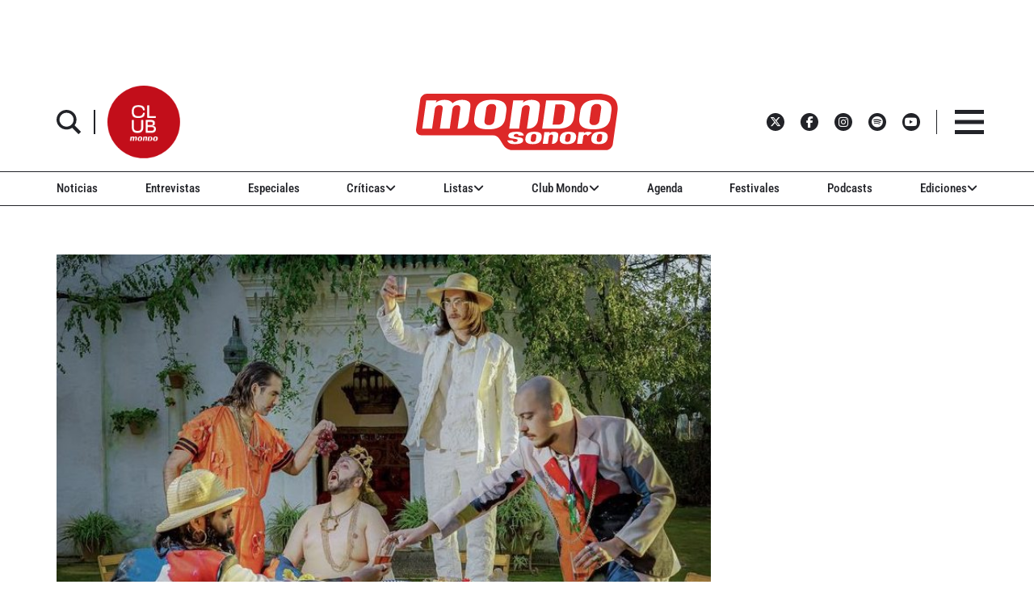

--- FILE ---
content_type: text/html; charset=UTF-8
request_url: https://www.mondosonoro.com/noticias-actualidad-musical/sound-isidro-2022-califato/
body_size: 42592
content:
<!doctype html>
<html class="no-js" lang="es">
<head>
    <meta charset="utf-8">
    <meta http-equiv="X-UA-Compatible" content="IE=edge">
    <meta name="viewport" content="width=device-width, initial-scale=1,user-scalable=no">
    <meta name='robots' content='index, follow, max-image-preview:large, max-snippet:-1, max-video-preview:-1' />
	<style>img:is([sizes="auto" i], [sizes^="auto," i]) { contain-intrinsic-size: 3000px 1500px }</style>
	
	<!-- This site is optimized with the Yoast SEO plugin v26.0 - https://yoast.com/wordpress/plugins/seo/ -->
	<meta name="description" content="Julien Baker, Chill Mafia o Califato 3/4 son algunos de los primeros confirmados para la novena edición del ciclo Sound Isidro Vibra Mahou." />
	<link rel="canonical" href="https://www.mondosonoro.com/noticias-actualidad-musical/sound-isidro-2022-califato/" />
	<meta property="og:locale" content="es_ES" />
	<meta property="og:type" content="article" />
	<meta property="og:title" content="Sound Isidro anuncia a Califato 3/4, Chill Mafia o Julien Baker, entre otros" />
	<meta property="og:description" content="Julien Baker, Chill Mafia o Califato 3/4 son algunos de los primeros confirmados para la novena edición del ciclo Sound Isidro Vibra Mahou." />
	<meta property="og:url" content="https://www.mondosonoro.com/noticias-actualidad-musical/sound-isidro-2022-califato/" />
	<meta property="og:site_name" content="MondoSonoro" />
	<meta property="article:publisher" content="https://www.facebook.com/mondosonoro" />
	<meta property="article:published_time" content="2021-12-14T12:30:29+00:00" />
	<meta property="article:modified_time" content="2021-12-17T08:34:10+00:00" />
	<meta property="og:image" content="https://www.mondosonoro.com/wp-content/uploads/2021/04/califato-34-Momentos-Alhambra-Las-Cigarreras.jpg" />
	<meta property="og:image:width" content="750" />
	<meta property="og:image:height" content="500" />
	<meta property="og:image:type" content="image/jpeg" />
	<meta name="author" content="Salomé Lagares Pastor" />
	<meta name="twitter:card" content="summary_large_image" />
	<meta name="twitter:creator" content="@mondo_sonoro" />
	<meta name="twitter:site" content="@mondo_sonoro" />
	<meta name="twitter:label1" content="Escrito por" />
	<meta name="twitter:data1" content="Salomé Lagares Pastor" />
	<meta name="twitter:label2" content="Tiempo de lectura" />
	<meta name="twitter:data2" content="2 minutos" />
	<script type="application/ld+json" class="yoast-schema-graph">{"@context":"https://schema.org","@graph":[{"@type":"WebPage","@id":"https://www.mondosonoro.com/noticias-actualidad-musical/sound-isidro-2022-califato/","url":"https://www.mondosonoro.com/noticias-actualidad-musical/sound-isidro-2022-califato/","name":"Sound Isidro anuncia a Califato 3/4, Chill Mafia o Julien Baker, entre otros","isPartOf":{"@id":"https://www.mondosonoro.com/#website"},"primaryImageOfPage":{"@id":"https://www.mondosonoro.com/noticias-actualidad-musical/sound-isidro-2022-califato/#primaryimage"},"image":{"@id":"https://www.mondosonoro.com/noticias-actualidad-musical/sound-isidro-2022-califato/#primaryimage"},"thumbnailUrl":"https://www.mondosonoro.com/wp-content/uploads/2021/04/califato-34-Momentos-Alhambra-Las-Cigarreras.jpg","datePublished":"2021-12-14T12:30:29+00:00","dateModified":"2021-12-17T08:34:10+00:00","author":{"@id":"https://www.mondosonoro.com/#/schema/person/6269fdbe9171d0dcc6bdf32698624272"},"description":"Julien Baker, Chill Mafia o Califato 3/4 son algunos de los primeros confirmados para la novena edición del ciclo Sound Isidro Vibra Mahou.","breadcrumb":{"@id":"https://www.mondosonoro.com/noticias-actualidad-musical/sound-isidro-2022-califato/#breadcrumb"},"inLanguage":"es","potentialAction":[{"@type":"ReadAction","target":["https://www.mondosonoro.com/noticias-actualidad-musical/sound-isidro-2022-califato/"]}]},{"@type":"ImageObject","inLanguage":"es","@id":"https://www.mondosonoro.com/noticias-actualidad-musical/sound-isidro-2022-califato/#primaryimage","url":"https://www.mondosonoro.com/wp-content/uploads/2021/04/califato-34-Momentos-Alhambra-Las-Cigarreras.jpg","contentUrl":"https://www.mondosonoro.com/wp-content/uploads/2021/04/califato-34-Momentos-Alhambra-Las-Cigarreras.jpg","width":750,"height":500,"caption":"califato 34 momento alhambra las cigarreras"},{"@type":"BreadcrumbList","@id":"https://www.mondosonoro.com/noticias-actualidad-musical/sound-isidro-2022-califato/#breadcrumb","itemListElement":[{"@type":"ListItem","position":1,"name":"Portada","item":"https://www.mondosonoro.com/"},{"@type":"ListItem","position":2,"name":"Sound Isidro anuncia a Califato 3/4, Chill Mafia o Julien Baker, entre otros"}]},{"@type":"WebSite","@id":"https://www.mondosonoro.com/#website","url":"https://www.mondosonoro.com/","name":"MondoSonoro","description":"web especializada en música","potentialAction":[{"@type":"SearchAction","target":{"@type":"EntryPoint","urlTemplate":"https://www.mondosonoro.com/?s={search_term_string}"},"query-input":{"@type":"PropertyValueSpecification","valueRequired":true,"valueName":"search_term_string"}}],"inLanguage":"es"},{"@type":"Person","@id":"https://www.mondosonoro.com/#/schema/person/6269fdbe9171d0dcc6bdf32698624272","name":"Salomé Lagares Pastor","image":{"@type":"ImageObject","inLanguage":"es","@id":"https://www.mondosonoro.com/#/schema/person/image/","url":"https://secure.gravatar.com/avatar/24a91855c0cfbbd744a5b34427cb9186311f846e501a20d4e0fd25a8bd8f13bd?s=96&d=mm&r=g","contentUrl":"https://secure.gravatar.com/avatar/24a91855c0cfbbd744a5b34427cb9186311f846e501a20d4e0fd25a8bd8f13bd?s=96&d=mm&r=g","caption":"Salomé Lagares Pastor"},"url":"https://www.mondosonoro.com/author/lagaresalome/"}]}</script>
	<!-- / Yoast SEO plugin. -->


<link rel='dns-prefetch' href='//ajax.googleapis.com' />
<link rel='dns-prefetch' href='//e.issuu.com' />

<script type="text/javascript" id="wpp-js" src="https://www.mondosonoro.com/wp-content/plugins/wordpress-popular-posts/assets/js/wpp.min.js?ver=7.3.3" data-sampling="0" data-sampling-rate="100" data-api-url="https://www.mondosonoro.com/wp-json/wordpress-popular-posts" data-post-id="366789" data-token="b03d498c1b" data-lang="0" data-debug="0"></script>

<link rel="alternate" type="application/rss+xml" title="Podcast Feed:  (MP3 Feed)" href="https://www.mondosonoro.com/feed/mp3/" />
<link rel="alternate" type="application/rss+xml" title="MondoSonoro &raquo; Comentario Sound Isidro anuncia a Califato 3/4, Chill Mafia o Julien Baker, entre otros del feed" href="https://www.mondosonoro.com/noticias-actualidad-musical/sound-isidro-2022-califato/feed/" />
		<!-- This site uses the Google Analytics by MonsterInsights plugin v9.8.0 - Using Analytics tracking - https://www.monsterinsights.com/ -->
							<script src="//www.googletagmanager.com/gtag/js?id=G-GZF5Y56YJY"  data-cfasync="false" data-wpfc-render="false" type="text/javascript" async></script>
			<script data-cfasync="false" data-wpfc-render="false" type="text/javascript">
				var mi_version = '9.8.0';
				var mi_track_user = true;
				var mi_no_track_reason = '';
								var MonsterInsightsDefaultLocations = {"page_location":"https:\/\/www.mondosonoro.com\/noticias-actualidad-musical\/sound-isidro-2022-califato\/"};
								if ( typeof MonsterInsightsPrivacyGuardFilter === 'function' ) {
					var MonsterInsightsLocations = (typeof MonsterInsightsExcludeQuery === 'object') ? MonsterInsightsPrivacyGuardFilter( MonsterInsightsExcludeQuery ) : MonsterInsightsPrivacyGuardFilter( MonsterInsightsDefaultLocations );
				} else {
					var MonsterInsightsLocations = (typeof MonsterInsightsExcludeQuery === 'object') ? MonsterInsightsExcludeQuery : MonsterInsightsDefaultLocations;
				}

								var disableStrs = [
										'ga-disable-G-GZF5Y56YJY',
									];

				/* Function to detect opted out users */
				function __gtagTrackerIsOptedOut() {
					for (var index = 0; index < disableStrs.length; index++) {
						if (document.cookie.indexOf(disableStrs[index] + '=true') > -1) {
							return true;
						}
					}

					return false;
				}

				/* Disable tracking if the opt-out cookie exists. */
				if (__gtagTrackerIsOptedOut()) {
					for (var index = 0; index < disableStrs.length; index++) {
						window[disableStrs[index]] = true;
					}
				}

				/* Opt-out function */
				function __gtagTrackerOptout() {
					for (var index = 0; index < disableStrs.length; index++) {
						document.cookie = disableStrs[index] + '=true; expires=Thu, 31 Dec 2099 23:59:59 UTC; path=/';
						window[disableStrs[index]] = true;
					}
				}

				if ('undefined' === typeof gaOptout) {
					function gaOptout() {
						__gtagTrackerOptout();
					}
				}
								window.dataLayer = window.dataLayer || [];

				window.MonsterInsightsDualTracker = {
					helpers: {},
					trackers: {},
				};
				if (mi_track_user) {
					function __gtagDataLayer() {
						dataLayer.push(arguments);
					}

					function __gtagTracker(type, name, parameters) {
						if (!parameters) {
							parameters = {};
						}

						if (parameters.send_to) {
							__gtagDataLayer.apply(null, arguments);
							return;
						}

						if (type === 'event') {
														parameters.send_to = monsterinsights_frontend.v4_id;
							var hookName = name;
							if (typeof parameters['event_category'] !== 'undefined') {
								hookName = parameters['event_category'] + ':' + name;
							}

							if (typeof MonsterInsightsDualTracker.trackers[hookName] !== 'undefined') {
								MonsterInsightsDualTracker.trackers[hookName](parameters);
							} else {
								__gtagDataLayer('event', name, parameters);
							}
							
						} else {
							__gtagDataLayer.apply(null, arguments);
						}
					}

					__gtagTracker('js', new Date());
					__gtagTracker('set', {
						'developer_id.dZGIzZG': true,
											});
					if ( MonsterInsightsLocations.page_location ) {
						__gtagTracker('set', MonsterInsightsLocations);
					}
										__gtagTracker('config', 'G-GZF5Y56YJY', {"forceSSL":"true"} );
										window.gtag = __gtagTracker;										(function () {
						/* https://developers.google.com/analytics/devguides/collection/analyticsjs/ */
						/* ga and __gaTracker compatibility shim. */
						var noopfn = function () {
							return null;
						};
						var newtracker = function () {
							return new Tracker();
						};
						var Tracker = function () {
							return null;
						};
						var p = Tracker.prototype;
						p.get = noopfn;
						p.set = noopfn;
						p.send = function () {
							var args = Array.prototype.slice.call(arguments);
							args.unshift('send');
							__gaTracker.apply(null, args);
						};
						var __gaTracker = function () {
							var len = arguments.length;
							if (len === 0) {
								return;
							}
							var f = arguments[len - 1];
							if (typeof f !== 'object' || f === null || typeof f.hitCallback !== 'function') {
								if ('send' === arguments[0]) {
									var hitConverted, hitObject = false, action;
									if ('event' === arguments[1]) {
										if ('undefined' !== typeof arguments[3]) {
											hitObject = {
												'eventAction': arguments[3],
												'eventCategory': arguments[2],
												'eventLabel': arguments[4],
												'value': arguments[5] ? arguments[5] : 1,
											}
										}
									}
									if ('pageview' === arguments[1]) {
										if ('undefined' !== typeof arguments[2]) {
											hitObject = {
												'eventAction': 'page_view',
												'page_path': arguments[2],
											}
										}
									}
									if (typeof arguments[2] === 'object') {
										hitObject = arguments[2];
									}
									if (typeof arguments[5] === 'object') {
										Object.assign(hitObject, arguments[5]);
									}
									if ('undefined' !== typeof arguments[1].hitType) {
										hitObject = arguments[1];
										if ('pageview' === hitObject.hitType) {
											hitObject.eventAction = 'page_view';
										}
									}
									if (hitObject) {
										action = 'timing' === arguments[1].hitType ? 'timing_complete' : hitObject.eventAction;
										hitConverted = mapArgs(hitObject);
										__gtagTracker('event', action, hitConverted);
									}
								}
								return;
							}

							function mapArgs(args) {
								var arg, hit = {};
								var gaMap = {
									'eventCategory': 'event_category',
									'eventAction': 'event_action',
									'eventLabel': 'event_label',
									'eventValue': 'event_value',
									'nonInteraction': 'non_interaction',
									'timingCategory': 'event_category',
									'timingVar': 'name',
									'timingValue': 'value',
									'timingLabel': 'event_label',
									'page': 'page_path',
									'location': 'page_location',
									'title': 'page_title',
									'referrer' : 'page_referrer',
								};
								for (arg in args) {
																		if (!(!args.hasOwnProperty(arg) || !gaMap.hasOwnProperty(arg))) {
										hit[gaMap[arg]] = args[arg];
									} else {
										hit[arg] = args[arg];
									}
								}
								return hit;
							}

							try {
								f.hitCallback();
							} catch (ex) {
							}
						};
						__gaTracker.create = newtracker;
						__gaTracker.getByName = newtracker;
						__gaTracker.getAll = function () {
							return [];
						};
						__gaTracker.remove = noopfn;
						__gaTracker.loaded = true;
						window['__gaTracker'] = __gaTracker;
					})();
									} else {
										console.log("");
					(function () {
						function __gtagTracker() {
							return null;
						}

						window['__gtagTracker'] = __gtagTracker;
						window['gtag'] = __gtagTracker;
					})();
									}
			</script>
			
							<!-- / Google Analytics by MonsterInsights -->
		<link rel='stylesheet' id='podlove-frontend-css-css' href='https://www.mondosonoro.com/wp-content/plugins/podlove-podcasting-plugin-for-wordpress/css/frontend.css?ver=1.0' type='text/css' media='all' />
<link rel='stylesheet' id='podlove-admin-font-css' href='https://www.mondosonoro.com/wp-content/plugins/podlove-podcasting-plugin-for-wordpress/css/admin-font.css?ver=4.2.7' type='text/css' media='all' />
<link rel='stylesheet' id='mp-theme-css' href='https://www.mondosonoro.com/wp-content/plugins/memberpress/css/ui/theme.css?ver=1.12.11' type='text/css' media='all' />
<link rel='stylesheet' id='mp-account-css-css' href='https://www.mondosonoro.com/wp-content/plugins/memberpress/css/ui/account.css?ver=1.12.11' type='text/css' media='all' />
<link rel='stylesheet' id='dashicons-css' href='https://www.mondosonoro.com/wp-includes/css/dashicons.min.css?ver=6.8.3' type='text/css' media='all' />
<link rel='stylesheet' id='mp-login-css-css' href='https://www.mondosonoro.com/wp-content/plugins/memberpress/css/ui/login.css?ver=1.12.11' type='text/css' media='all' />
<link rel='stylesheet' id='mepr-jquery-ui-smoothness-css' href='https://www.mondosonoro.com/wp-content/plugins/memberpress/css/vendor/jquery-ui/smoothness.min.css?ver=1.13.3' type='text/css' media='all' />
<link rel='stylesheet' id='jquery-ui-timepicker-addon-css' href='https://www.mondosonoro.com/wp-content/plugins/memberpress/css/vendor/jquery-ui-timepicker-addon.css?ver=1.12.11' type='text/css' media='all' />
<link rel='stylesheet' id='jquery-magnific-popup-css' href='https://www.mondosonoro.com/wp-content/plugins/memberpress/css/vendor/magnific-popup.min.css?ver=6.8.3' type='text/css' media='all' />
<link rel='stylesheet' id='mp-signup-css' href='https://www.mondosonoro.com/wp-content/plugins/memberpress/css/signup.css?ver=1.12.11' type='text/css' media='all' />
<link rel='stylesheet' id='mepr-zxcvbn-css-css' href='https://www.mondosonoro.com/wp-content/plugins/memberpress/css/zxcvbn.css?ver=6.8.3' type='text/css' media='all' />
<link rel='stylesheet' id='mp-plans-css-css' href='https://www.mondosonoro.com/wp-content/plugins/memberpress/css/plans.min.css?ver=1.12.11' type='text/css' media='all' />
<style id='wp-emoji-styles-inline-css' type='text/css'>

	img.wp-smiley, img.emoji {
		display: inline !important;
		border: none !important;
		box-shadow: none !important;
		height: 1em !important;
		width: 1em !important;
		margin: 0 0.07em !important;
		vertical-align: -0.1em !important;
		background: none !important;
		padding: 0 !important;
	}
</style>
<link rel='stylesheet' id='wp-block-library-css' href='https://www.mondosonoro.com/wp-includes/css/dist/block-library/style.min.css?ver=6.8.3' type='text/css' media='all' />
<style id='classic-theme-styles-inline-css' type='text/css'>
/*! This file is auto-generated */
.wp-block-button__link{color:#fff;background-color:#32373c;border-radius:9999px;box-shadow:none;text-decoration:none;padding:calc(.667em + 2px) calc(1.333em + 2px);font-size:1.125em}.wp-block-file__button{background:#32373c;color:#fff;text-decoration:none}
</style>
<link rel='stylesheet' id='wp-components-css' href='https://www.mondosonoro.com/wp-includes/css/dist/components/style.min.css?ver=6.8.3' type='text/css' media='all' />
<link rel='stylesheet' id='wp-preferences-css' href='https://www.mondosonoro.com/wp-includes/css/dist/preferences/style.min.css?ver=6.8.3' type='text/css' media='all' />
<link rel='stylesheet' id='wp-block-editor-css' href='https://www.mondosonoro.com/wp-includes/css/dist/block-editor/style.min.css?ver=6.8.3' type='text/css' media='all' />
<link rel='stylesheet' id='popup-maker-block-library-style-css' href='https://www.mondosonoro.com/wp-content/plugins/popup-maker/dist/packages/block-library-style.css?ver=dbea705cfafe089d65f1' type='text/css' media='all' />
<style id='global-styles-inline-css' type='text/css'>
:root{--wp--preset--aspect-ratio--square: 1;--wp--preset--aspect-ratio--4-3: 4/3;--wp--preset--aspect-ratio--3-4: 3/4;--wp--preset--aspect-ratio--3-2: 3/2;--wp--preset--aspect-ratio--2-3: 2/3;--wp--preset--aspect-ratio--16-9: 16/9;--wp--preset--aspect-ratio--9-16: 9/16;--wp--preset--color--black: #000000;--wp--preset--color--cyan-bluish-gray: #abb8c3;--wp--preset--color--white: #ffffff;--wp--preset--color--pale-pink: #f78da7;--wp--preset--color--vivid-red: #cf2e2e;--wp--preset--color--luminous-vivid-orange: #ff6900;--wp--preset--color--luminous-vivid-amber: #fcb900;--wp--preset--color--light-green-cyan: #7bdcb5;--wp--preset--color--vivid-green-cyan: #00d084;--wp--preset--color--pale-cyan-blue: #8ed1fc;--wp--preset--color--vivid-cyan-blue: #0693e3;--wp--preset--color--vivid-purple: #9b51e0;--wp--preset--gradient--vivid-cyan-blue-to-vivid-purple: linear-gradient(135deg,rgba(6,147,227,1) 0%,rgb(155,81,224) 100%);--wp--preset--gradient--light-green-cyan-to-vivid-green-cyan: linear-gradient(135deg,rgb(122,220,180) 0%,rgb(0,208,130) 100%);--wp--preset--gradient--luminous-vivid-amber-to-luminous-vivid-orange: linear-gradient(135deg,rgba(252,185,0,1) 0%,rgba(255,105,0,1) 100%);--wp--preset--gradient--luminous-vivid-orange-to-vivid-red: linear-gradient(135deg,rgba(255,105,0,1) 0%,rgb(207,46,46) 100%);--wp--preset--gradient--very-light-gray-to-cyan-bluish-gray: linear-gradient(135deg,rgb(238,238,238) 0%,rgb(169,184,195) 100%);--wp--preset--gradient--cool-to-warm-spectrum: linear-gradient(135deg,rgb(74,234,220) 0%,rgb(151,120,209) 20%,rgb(207,42,186) 40%,rgb(238,44,130) 60%,rgb(251,105,98) 80%,rgb(254,248,76) 100%);--wp--preset--gradient--blush-light-purple: linear-gradient(135deg,rgb(255,206,236) 0%,rgb(152,150,240) 100%);--wp--preset--gradient--blush-bordeaux: linear-gradient(135deg,rgb(254,205,165) 0%,rgb(254,45,45) 50%,rgb(107,0,62) 100%);--wp--preset--gradient--luminous-dusk: linear-gradient(135deg,rgb(255,203,112) 0%,rgb(199,81,192) 50%,rgb(65,88,208) 100%);--wp--preset--gradient--pale-ocean: linear-gradient(135deg,rgb(255,245,203) 0%,rgb(182,227,212) 50%,rgb(51,167,181) 100%);--wp--preset--gradient--electric-grass: linear-gradient(135deg,rgb(202,248,128) 0%,rgb(113,206,126) 100%);--wp--preset--gradient--midnight: linear-gradient(135deg,rgb(2,3,129) 0%,rgb(40,116,252) 100%);--wp--preset--font-size--small: 13px;--wp--preset--font-size--medium: 20px;--wp--preset--font-size--large: 36px;--wp--preset--font-size--x-large: 42px;--wp--preset--spacing--20: 0.44rem;--wp--preset--spacing--30: 0.67rem;--wp--preset--spacing--40: 1rem;--wp--preset--spacing--50: 1.5rem;--wp--preset--spacing--60: 2.25rem;--wp--preset--spacing--70: 3.38rem;--wp--preset--spacing--80: 5.06rem;--wp--preset--shadow--natural: 6px 6px 9px rgba(0, 0, 0, 0.2);--wp--preset--shadow--deep: 12px 12px 50px rgba(0, 0, 0, 0.4);--wp--preset--shadow--sharp: 6px 6px 0px rgba(0, 0, 0, 0.2);--wp--preset--shadow--outlined: 6px 6px 0px -3px rgba(255, 255, 255, 1), 6px 6px rgba(0, 0, 0, 1);--wp--preset--shadow--crisp: 6px 6px 0px rgba(0, 0, 0, 1);}:where(.is-layout-flex){gap: 0.5em;}:where(.is-layout-grid){gap: 0.5em;}body .is-layout-flex{display: flex;}.is-layout-flex{flex-wrap: wrap;align-items: center;}.is-layout-flex > :is(*, div){margin: 0;}body .is-layout-grid{display: grid;}.is-layout-grid > :is(*, div){margin: 0;}:where(.wp-block-columns.is-layout-flex){gap: 2em;}:where(.wp-block-columns.is-layout-grid){gap: 2em;}:where(.wp-block-post-template.is-layout-flex){gap: 1.25em;}:where(.wp-block-post-template.is-layout-grid){gap: 1.25em;}.has-black-color{color: var(--wp--preset--color--black) !important;}.has-cyan-bluish-gray-color{color: var(--wp--preset--color--cyan-bluish-gray) !important;}.has-white-color{color: var(--wp--preset--color--white) !important;}.has-pale-pink-color{color: var(--wp--preset--color--pale-pink) !important;}.has-vivid-red-color{color: var(--wp--preset--color--vivid-red) !important;}.has-luminous-vivid-orange-color{color: var(--wp--preset--color--luminous-vivid-orange) !important;}.has-luminous-vivid-amber-color{color: var(--wp--preset--color--luminous-vivid-amber) !important;}.has-light-green-cyan-color{color: var(--wp--preset--color--light-green-cyan) !important;}.has-vivid-green-cyan-color{color: var(--wp--preset--color--vivid-green-cyan) !important;}.has-pale-cyan-blue-color{color: var(--wp--preset--color--pale-cyan-blue) !important;}.has-vivid-cyan-blue-color{color: var(--wp--preset--color--vivid-cyan-blue) !important;}.has-vivid-purple-color{color: var(--wp--preset--color--vivid-purple) !important;}.has-black-background-color{background-color: var(--wp--preset--color--black) !important;}.has-cyan-bluish-gray-background-color{background-color: var(--wp--preset--color--cyan-bluish-gray) !important;}.has-white-background-color{background-color: var(--wp--preset--color--white) !important;}.has-pale-pink-background-color{background-color: var(--wp--preset--color--pale-pink) !important;}.has-vivid-red-background-color{background-color: var(--wp--preset--color--vivid-red) !important;}.has-luminous-vivid-orange-background-color{background-color: var(--wp--preset--color--luminous-vivid-orange) !important;}.has-luminous-vivid-amber-background-color{background-color: var(--wp--preset--color--luminous-vivid-amber) !important;}.has-light-green-cyan-background-color{background-color: var(--wp--preset--color--light-green-cyan) !important;}.has-vivid-green-cyan-background-color{background-color: var(--wp--preset--color--vivid-green-cyan) !important;}.has-pale-cyan-blue-background-color{background-color: var(--wp--preset--color--pale-cyan-blue) !important;}.has-vivid-cyan-blue-background-color{background-color: var(--wp--preset--color--vivid-cyan-blue) !important;}.has-vivid-purple-background-color{background-color: var(--wp--preset--color--vivid-purple) !important;}.has-black-border-color{border-color: var(--wp--preset--color--black) !important;}.has-cyan-bluish-gray-border-color{border-color: var(--wp--preset--color--cyan-bluish-gray) !important;}.has-white-border-color{border-color: var(--wp--preset--color--white) !important;}.has-pale-pink-border-color{border-color: var(--wp--preset--color--pale-pink) !important;}.has-vivid-red-border-color{border-color: var(--wp--preset--color--vivid-red) !important;}.has-luminous-vivid-orange-border-color{border-color: var(--wp--preset--color--luminous-vivid-orange) !important;}.has-luminous-vivid-amber-border-color{border-color: var(--wp--preset--color--luminous-vivid-amber) !important;}.has-light-green-cyan-border-color{border-color: var(--wp--preset--color--light-green-cyan) !important;}.has-vivid-green-cyan-border-color{border-color: var(--wp--preset--color--vivid-green-cyan) !important;}.has-pale-cyan-blue-border-color{border-color: var(--wp--preset--color--pale-cyan-blue) !important;}.has-vivid-cyan-blue-border-color{border-color: var(--wp--preset--color--vivid-cyan-blue) !important;}.has-vivid-purple-border-color{border-color: var(--wp--preset--color--vivid-purple) !important;}.has-vivid-cyan-blue-to-vivid-purple-gradient-background{background: var(--wp--preset--gradient--vivid-cyan-blue-to-vivid-purple) !important;}.has-light-green-cyan-to-vivid-green-cyan-gradient-background{background: var(--wp--preset--gradient--light-green-cyan-to-vivid-green-cyan) !important;}.has-luminous-vivid-amber-to-luminous-vivid-orange-gradient-background{background: var(--wp--preset--gradient--luminous-vivid-amber-to-luminous-vivid-orange) !important;}.has-luminous-vivid-orange-to-vivid-red-gradient-background{background: var(--wp--preset--gradient--luminous-vivid-orange-to-vivid-red) !important;}.has-very-light-gray-to-cyan-bluish-gray-gradient-background{background: var(--wp--preset--gradient--very-light-gray-to-cyan-bluish-gray) !important;}.has-cool-to-warm-spectrum-gradient-background{background: var(--wp--preset--gradient--cool-to-warm-spectrum) !important;}.has-blush-light-purple-gradient-background{background: var(--wp--preset--gradient--blush-light-purple) !important;}.has-blush-bordeaux-gradient-background{background: var(--wp--preset--gradient--blush-bordeaux) !important;}.has-luminous-dusk-gradient-background{background: var(--wp--preset--gradient--luminous-dusk) !important;}.has-pale-ocean-gradient-background{background: var(--wp--preset--gradient--pale-ocean) !important;}.has-electric-grass-gradient-background{background: var(--wp--preset--gradient--electric-grass) !important;}.has-midnight-gradient-background{background: var(--wp--preset--gradient--midnight) !important;}.has-small-font-size{font-size: var(--wp--preset--font-size--small) !important;}.has-medium-font-size{font-size: var(--wp--preset--font-size--medium) !important;}.has-large-font-size{font-size: var(--wp--preset--font-size--large) !important;}.has-x-large-font-size{font-size: var(--wp--preset--font-size--x-large) !important;}
:where(.wp-block-post-template.is-layout-flex){gap: 1.25em;}:where(.wp-block-post-template.is-layout-grid){gap: 1.25em;}
:where(.wp-block-columns.is-layout-flex){gap: 2em;}:where(.wp-block-columns.is-layout-grid){gap: 2em;}
:root :where(.wp-block-pullquote){font-size: 1.5em;line-height: 1.6;}
</style>
<link rel='stylesheet' id='wordpress-popular-posts-css-css' href='https://www.mondosonoro.com/wp-content/plugins/wordpress-popular-posts/assets/css/wpp.css?ver=7.3.3' type='text/css' media='all' />
<link rel='stylesheet' id='style-css' href='https://www.mondosonoro.com/wp-content/themes/mondosonoro/style.css?ver=6.8.3' type='text/css' media='all' />
<style id='wpp-hide-views-to-guests-inline-css' type='text/css'>
.wpp-views { display: none !important; }
</style>
<link rel='stylesheet' id='__EPYT__style-css' href='https://www.mondosonoro.com/wp-content/plugins/youtube-embed-plus/styles/ytprefs.min.css?ver=14.2.3' type='text/css' media='all' />
<style id='__EPYT__style-inline-css' type='text/css'>

                .epyt-gallery-thumb {
                        width: 33.333%;
                }
                
</style>
<link rel='stylesheet' id='mondosonoroV2-style-css' href='https://www.mondosonoro.com/wp-content/themes/mondosonorov2/style.css?ver=2025.10.6' type='text/css' media='all' />
<link rel='stylesheet' id='yellow-pencil-animate-css' href='https://www.mondosonoro.com/wp-content/plugins/waspthemes-yellow-pencil/library/css/animate.css?ver=6.8.3' type='text/css' media='all' />
<script type="text/javascript" src="https://ajax.googleapis.com/ajax/libs/jquery/3.7.1/jquery.min.js?ver=3.7.1" id="jquery-js"></script>
<script type="text/javascript" src="https://www.mondosonoro.com/wp-includes/js/underscore.min.js?ver=1.13.7" id="underscore-js"></script>
<script type="text/javascript" src="https://www.mondosonoro.com/wp-includes/js/dist/hooks.min.js?ver=4d63a3d491d11ffd8ac6" id="wp-hooks-js"></script>
<script type="text/javascript" src="https://www.mondosonoro.com/wp-includes/js/dist/i18n.min.js?ver=5e580eb46a90c2b997e6" id="wp-i18n-js"></script>
<script type="text/javascript" id="wp-i18n-js-after">
/* <![CDATA[ */
wp.i18n.setLocaleData( { 'text direction\u0004ltr': [ 'ltr' ] } );
/* ]]> */
</script>
<script type="text/javascript" src="https://www.mondosonoro.com/wp-content/plugins/memberpress/js/login.js?ver=1.12.11" id="mepr-login-js-js"></script>
<script type="text/javascript" src="https://www.mondosonoro.com/wp-content/plugins/memberpress/js/vendor/jquery.magnific-popup.min.js?ver=6.8.3" id="jquery-magnific-popup-js"></script>
<script type="text/javascript" src="https://www.mondosonoro.com/wp-content/plugins/memberpress/js/vendor/jquery.payment.js?ver=1.12.11" id="jquery.payment-js"></script>
<script type="text/javascript" src="https://www.mondosonoro.com/wp-content/plugins/memberpress/js/validate.js?ver=1.12.11" id="mp-validate-js"></script>
<script type="text/javascript" id="mp-i18n-js-extra">
/* <![CDATA[ */
var MeprI18n = {"states":{"TR":{"TR01":"Adana","TR02":"Ad&#305;yaman","TR03":"Afyon","TR04":"A&#287;r&#305;","TR05":"Amasya","TR06":"Ankara","TR07":"Antalya","TR08":"Artvin","TR09":"Ayd&#305;n","TR10":"Bal&#305;kesir","TR11":"Bilecik","TR12":"Bing&#246;l","TR13":"Bitlis","TR14":"Bolu","TR15":"Burdur","TR16":"Bursa","TR17":"&#199;anakkale","TR18":"&#199;ank&#305;r&#305;","TR19":"&#199;orum","TR20":"Denizli","TR21":"Diyarbak&#305;r","TR22":"Edirne","TR23":"Elaz&#305;&#287;","TR24":"Erzincan","TR25":"Erzurum","TR26":"Eski&#351;ehir","TR27":"Gaziantep","TR28":"Giresun","TR29":"G&#252;m&#252;&#351;hane","TR30":"Hakkari","TR31":"Hatay","TR32":"Isparta","TR33":"&#304;&#231;el","TR34":"Estambul","TR35":"&#304;zmir","TR36":"Kars","TR37":"Kastamonu","TR38":"Kayseri","TR39":"K&#305;rklareli","TR40":"K&#305;r&#351;ehir","TR41":"Kocaeli","TR42":"Konya","TR43":"K&#252;tahya","TR44":"Malatya","TR45":"Manisa","TR46":"Kahramanmara&#351;","TR47":"Mardin","TR48":"Mu&#287;la","TR49":"Mu&#351;","TR50":"Nev&#351;ehir","TR51":"Ni&#287;de","TR52":"Ordu","TR53":"Rize","TR54":"Sakarya","TR55":"Samsun","TR56":"Siirt","TR57":"Sinop","TR58":"Sivas","TR59":"Tekirda&#287;","TR60":"Tokat","TR61":"Trabzon","TR62":"Tunceli","TR63":"&#350;anl&#305;urfa","TR64":"U&#351;ak","TR65":"Van","TR66":"Yozgat","TR67":"Zonguldak","TR68":"Aksaray","TR69":"Bayburt","TR70":"Karaman","TR71":"K&#305;r&#305;kkale","TR72":"Batman","TR73":"&#350;&#305;rnak","TR74":"Bart&#305;n","TR75":"Ardahan","TR76":"I&#287;d&#305;r","TR77":"Yalova","TR78":"Karab&#252;k","TR79":"Kilis","TR80":"Osmaniye","TR81":"D&#252;zce"},"BR":{"AC":"Acre","AL":"Alagoas","AP":"Amap&aacute;","AM":"Amazonas","BA":"Bah\u00eda","CE":"Cear&aacute;","DF":"Distrito Federal","ES":"Esp&iacute;rito Santo","GO":"Goi&aacute;s","MA":"Maranh&atilde;o","MT":"Mato Grosso","MS":"Mato Grosso del Sur","MG":"Minas Gerais","PA":"Par&aacute;","PB":"Para&iacute;ba","PR":"Paran&aacute;","PE":"Pernambuco","PI":"Piau&iacute;","RJ":"R\u00edo de Janeiro","RN":"R\u00edo Grande del Norte","RS":"R\u00edo Grande del Sur","RO":"Rondonia","RR":"Roraima","SC":"Santa Catarina","SP":"S&atilde;o Paulo","SE":"Sergipe","TO":"Tocantins"},"US":{"AL":"Alabama","AK":"Alaska","AZ":"Arizona","AR":"Arkansas","CA":"California","CO":"Colorado","CT":"Connecticut","DE":"Delaware","DC":"Distrito de Columbia","FL":"Florida","GA":"Georgia","HI":"Hawai","ID":"Idaho","IL":"Illinois","IN":"Indiana","IA":"Iowa","KS":"Kansas","KY":"Kentucky","LA":"Luisiana","ME":"Maine","MD":"Maryland","MA":"Massachusetts","MI":"M\u00edchigan","MN":"Minnesota","MS":"Mississippi","MO":"Misuri","MT":"Montana","NE":"Nebraska","NV":"Nevada","NH":"Nuevo Hampshire","NJ":"Nueva Jersey","NM":"Nuevo M\u00e9xico","NY":"Nueva York","NC":"Carolina del norte","ND":"Dakota del norte","OH":"Ohio","OK":"Oklahoma","OR":"Oreg\u00f3n","PA":"Pensilvania","RI":"Rhode Island","SC":"Carolina del Sur","SD":"Dakota del Sur","TN":"Tennessee","TX":"Texas","UT":"Utah","VT":"Vermont","VA":"Virginia","WA":"Washington","WV":"West Virginia","WI":"Wisconsin","WY":"Wyoming","AA":"Fuerzas armadas (AA)","AE":"Fuerzas armadas (AE)","AP":"Fuerzas armadas (AP)","AS":"Samoa Americana","GU":"Guam","MP":"Islas Marianas del Norte","PR":"Puerto Rico","UM":"Islas Ultramarinas Menores de Estados Unidos","VI":"Islas V\u00edrgenes de los Estados Unidos"},"ES":{"C":"A Coru&ntilde;a","VI":"Araba\/&Aacute;lava","AB":"Albacete","A":"Alicante","AL":"Almer&iacute;a","O":"Asturias","AV":"&Aacute;vila","BA":"Badajoz","PM":"Baleares","B":"Barcelona","BU":"Burgos","CC":"C&aacute;ceres","CA":"C&aacute;diz","S":"Cantabria","CS":"Castell&oacute;n","CE":"Ceuta","CR":"Ciudad Real","CO":"C\u00f3rdoba","CU":"Cuenca","GI":"Girona","GR":"Granada","GU":"Guadalajara","SS":"Gipuzkoa","H":"Huelva","HU":"Huesca","J":"Ja\u00e9n","LO":"La Rioja","GC":"Las Palmas","LE":"Le\u00f3n","L":"L\u00e9rida","LU":"Lugo","M":"Madrid","MA":"M\u00e1laga","ML":"Melilla","MU":"Murcia","NA":"Navarra","OR":"Orense","P":"Palencia","PO":"Pontevedra","SA":"Salamanca","TF":"Santa Cruz de Tenerife","SG":"Segovia","SE":"Sevilla","SO":"Soria","T":"Tarragona","TE":"Teruel","TO":"Toledo","V":"Valencia","VA":"Valladolid","BI":"Bizkaia","ZA":"Zamora","Z":"Zaragoza"},"PT":{"AC":"Azores","AG":"Algarve","AT":"Alentejo","CE":"Centro","LT":"Lisboa y Valle del Tajo","MD":"Madeira","NO":"Norte"},"MY":{"JHR":"Johor","KDH":"Kedah","KTN":"Kelantan","MLK":"Melaka","NSN":"Negeri Sembilan","PHG":"Pahang","PRK":"Perak","PLS":"Perlis","PNG":"Pulau Pinang","SBH":"Sabah","SWK":"Sarawak","SGR":"Selangor","TRG":"Terengganu","KUL":"W.P. Kuala Lumpur","LBN":"W.P. Labuan","PJY":"W.P. Putrajaya"},"IR":{"ABZ":"Elburz (\u0627\u0644\u0628\u0631\u0632)","ADL":"Ardabil (\u0627\u0631\u062f\u0628\u06cc\u0644)","BHR":"Bushehr (\u0628\u0648\u0634\u0647\u0631)","CHB":"Chahar Mahal y Bajtiar\u00ed (\u0686\u0647\u0627\u0631\u0645\u062d\u0627\u0644 \u0648 \u0628\u062e\u062a\u06cc\u0627\u0631\u06cc)","EAZ":"Azerbaiy\u00e1n Oriental (\u0622\u0630\u0631\u0628\u0627\u06cc\u062c\u0627\u0646 \u0634\u0631\u0642\u06cc)","FRS":"Fars (\u0641\u0627\u0631\u0633)","GZN":"Ghazvin (\u0642\u0632\u0648\u06cc\u0646)","GIL":"Gilan (\u06af\u06cc\u0644\u0627\u0646)","GLS":"Golestan (\u06af\u0644\u0633\u062a\u0627\u0646)","HDN":"Hamadan (\u0647\u0645\u062f\u0627\u0646)","HRZ":"Hormozgan (\u0647\u0631\u0645\u0632\u06af\u0627\u0646)","ILM":"Ilaam (\u0627\u06cc\u0644\u0627\u0645)","ESF":"Isfahan (\u0627\u0635\u0641\u0647\u0627\u0646)","KRN":"Kerman (\u06a9\u0631\u0645\u0627\u0646)","KRH":"Kermanshah (\u06a9\u0631\u0645\u0627\u0646\u0634\u0627\u0647)","KHZ":"Khuzestan  (\u062e\u0648\u0632\u0633\u062a\u0627\u0646)","KBD":"Kohgiluyeh y BoyerAhmad (\u06a9\u0647\u06af\u06cc\u0644\u0648\u06cc\u06cc\u0647 \u0648 \u0628\u0648\u06cc\u0631\u0627\u062d\u0645\u062f)","KRD":"Kurdist\u00e1n \/ \u06a9\u0631\u062f\u0633\u062a\u0627\u0646)","LRS":"Lorest\u00e1n (\u0644\u0631\u0633\u062a\u0627\u0646)","MZN":"Mazandaran (\u0645\u0627\u0632\u0646\u062f\u0631\u0627\u0646)","MKZ":"Markazi (\u0645\u0631\u06a9\u0632\u06cc)","NKH":"Joras\u00e1n del Norte (\u062e\u0631\u0627\u0633\u0627\u0646 \u062c\u0646\u0648\u0628\u06cc)","QHM":"Qom (\u0642\u0645)","RKH":"Joras\u00e1n Razav\u00ed (\u062e\u0631\u0627\u0633\u0627\u0646 \u0631\u0636\u0648\u06cc)","SMN":"Semnan (\u0633\u0645\u0646\u0627\u0646)","SBN":"Sist\u00e1n y Baluchist\u00e1n (\u0633\u06cc\u0633\u062a\u0627\u0646 \u0648 \u0628\u0644\u0648\u0686\u0633\u062a\u0627\u0646)","SKH":"Joras\u00e1n del Sur (\u062e\u0631\u0627\u0633\u0627\u0646 \u062c\u0646\u0648\u0628\u06cc)","THR":"Teher\u00e1n","WAZ":"Azerbaiy\u00e1n Occidental (\u0622\u0630\u0631\u0628\u0627\u06cc\u062c\u0627\u0646 \u063a\u0631\u0628\u06cc)","YZD":"Yazd (\u06cc\u0632\u062f)","ZJN":"Zanjan (\u0632\u0646\u062c\u0627\u0646)"},"TH":{"TH-37":"Amnat Charoen (&#3629;&#3635;&#3609;&#3634;&#3592;&#3648;&#3592;&#3619;&#3636;&#3597;)","TH-15":"Ang Thong (&#3629;&#3656;&#3634;&#3591;&#3607;&#3629;&#3591;)","TH-14":"Ayutthaya (&#3614;&#3619;&#3632;&#3609;&#3588;&#3619;&#3624;&#3619;&#3637;&#3629;&#3618;&#3640;&#3608;&#3618;&#3634;)","TH-10":"Bangkok (&#3585;&#3619;&#3640;&#3591;&#3648;&#3607;&#3614;&#3617;&#3627;&#3634;&#3609;&#3588;&#3619;)","TH-38":"Bueng Kan (&#3610;&#3638;&#3591;&#3585;&#3634;&#3628;)","TH-31":"Buri Ram (&#3610;&#3640;&#3619;&#3637;&#3619;&#3633;&#3617;&#3618;&#3660;)","TH-24":"Chachoengsao (&#3593;&#3632;&#3648;&#3594;&#3636;&#3591;&#3648;&#3607;&#3619;&#3634;)","TH-18":"Chai Nat (&#3594;&#3633;&#3618;&#3609;&#3634;&#3607;)","TH-36":"Chaiyaphum (&#3594;&#3633;&#3618;&#3616;&#3641;&#3617;&#3636;)","TH-22":"Chanthaburi (&#3592;&#3633;&#3609;&#3607;&#3610;&#3640;&#3619;&#3637;)","TH-50":"Chiang Mai (&#3648;&#3594;&#3637;&#3618;&#3591;&#3651;&#3627;&#3617;&#3656;)","TH-57":"Chiang Rai (&#3648;&#3594;&#3637;&#3618;&#3591;&#3619;&#3634;&#3618;)","TH-20":"Chonburi (&#3594;&#3621;&#3610;&#3640;&#3619;&#3637;)","TH-86":"Chumphon (&#3594;&#3640;&#3617;&#3614;&#3619;)","TH-46":"Kalasin (&#3585;&#3634;&#3628;&#3626;&#3636;&#3609;&#3608;&#3640;&#3660;)","TH-62":"Kamphaeng Phet (&#3585;&#3635;&#3649;&#3614;&#3591;&#3648;&#3614;&#3594;&#3619;)","TH-71":"Kanchanaburi (&#3585;&#3634;&#3597;&#3592;&#3609;&#3610;&#3640;&#3619;&#3637;)","TH-40":"Khon Kaen (&#3586;&#3629;&#3609;&#3649;&#3585;&#3656;&#3609;)","TH-81":"Krabi (&#3585;&#3619;&#3632;&#3610;&#3637;&#3656;)","TH-52":"Lampang (&#3621;&#3635;&#3611;&#3634;&#3591;)","TH-51":"Lamphun (&#3621;&#3635;&#3614;&#3641;&#3609;)","TH-42":"Loei (&#3648;&#3621;&#3618;)","TH-16":"Lopburi (&#3621;&#3614;&#3610;&#3640;&#3619;&#3637;)","TH-58":"Mae Hong Son (&#3649;&#3617;&#3656;&#3630;&#3656;&#3629;&#3591;&#3626;&#3629;&#3609;)","TH-44":"Maha Sarakham (&#3617;&#3627;&#3634;&#3626;&#3634;&#3619;&#3588;&#3634;&#3617;)","TH-49":"Mukdahan (&#3617;&#3640;&#3585;&#3604;&#3634;&#3627;&#3634;&#3619;)","TH-26":"Nakhon Nayok (&#3609;&#3588;&#3619;&#3609;&#3634;&#3618;&#3585;)","TH-73":"Nakhon Pathom (&#3609;&#3588;&#3619;&#3611;&#3600;&#3617;)","TH-48":"Nakhon Phanom (&#3609;&#3588;&#3619;&#3614;&#3609;&#3617;)","TH-30":"Nakhon Ratchasima (&#3609;&#3588;&#3619;&#3619;&#3634;&#3594;&#3626;&#3637;&#3617;&#3634;)","TH-60":"Nakhon Sawan (&#3609;&#3588;&#3619;&#3626;&#3623;&#3619;&#3619;&#3588;&#3660;)","TH-80":"Nakhon Si Thammarat (&#3609;&#3588;&#3619;&#3624;&#3619;&#3637;&#3608;&#3619;&#3619;&#3617;&#3619;&#3634;&#3594;)","TH-55":"Nan (&#3609;&#3656;&#3634;&#3609;)","TH-96":"Narathiwat (&#3609;&#3619;&#3634;&#3608;&#3636;&#3623;&#3634;&#3626;)","TH-39":"Nong Bua Lam Phu (&#3627;&#3609;&#3629;&#3591;&#3610;&#3633;&#3623;&#3621;&#3635;&#3616;&#3641;)","TH-43":"Nong Khai (&#3627;&#3609;&#3629;&#3591;&#3588;&#3634;&#3618;)","TH-12":"Nonthaburi (&#3609;&#3609;&#3607;&#3610;&#3640;&#3619;&#3637;)","TH-13":"Pathum Thani (&#3611;&#3607;&#3640;&#3617;&#3608;&#3634;&#3609;&#3637;)","TH-94":"Pattani (&#3611;&#3633;&#3605;&#3605;&#3634;&#3609;&#3637;)","TH-82":"Phang Nga (&#3614;&#3633;&#3591;&#3591;&#3634;)","TH-93":"Phatthalung (&#3614;&#3633;&#3607;&#3621;&#3640;&#3591;)","TH-56":"Phayao (&#3614;&#3632;&#3648;&#3618;&#3634;)","TH-67":"Phetchabun (&#3648;&#3614;&#3594;&#3619;&#3610;&#3641;&#3619;&#3603;&#3660;)","TH-76":"Phetchaburi (&#3648;&#3614;&#3594;&#3619;&#3610;&#3640;&#3619;&#3637;)","TH-66":"Phichit (&#3614;&#3636;&#3592;&#3636;&#3605;&#3619;)","TH-65":"Phitsanulok (&#3614;&#3636;&#3625;&#3603;&#3640;&#3650;&#3621;&#3585;)","TH-54":"Phrae (&#3649;&#3614;&#3619;&#3656;)","TH-83":"Phuket (&#3616;&#3641;&#3648;&#3585;&#3655;&#3605;)","TH-25":"Prachin Buri (&#3611;&#3619;&#3634;&#3592;&#3637;&#3609;&#3610;&#3640;&#3619;&#3637;)","TH-77":"Prachuap Khiri Khan (&#3611;&#3619;&#3632;&#3592;&#3623;&#3610;&#3588;&#3637;&#3619;&#3637;&#3586;&#3633;&#3609;&#3608;&#3660;)","TH-85":"Ranong (&#3619;&#3632;&#3609;&#3629;&#3591;)","TH-70":"Ratchaburi (&#3619;&#3634;&#3594;&#3610;&#3640;&#3619;&#3637;)","TH-21":"Rayong (&#3619;&#3632;&#3618;&#3629;&#3591;)","TH-45":"Roi Et (&#3619;&#3657;&#3629;&#3618;&#3648;&#3629;&#3655;&#3604;)","TH-27":"Sa Kaeo (&#3626;&#3619;&#3632;&#3649;&#3585;&#3657;&#3623;)","TH-47":"Sakon Nakhon (&#3626;&#3585;&#3621;&#3609;&#3588;&#3619;)","TH-11":"Samut Prakan (&#3626;&#3617;&#3640;&#3607;&#3619;&#3611;&#3619;&#3634;&#3585;&#3634;&#3619;)","TH-74":"Samut Sakhon (&#3626;&#3617;&#3640;&#3607;&#3619;&#3626;&#3634;&#3588;&#3619;)","TH-75":"Samut Songkhram (&#3626;&#3617;&#3640;&#3607;&#3619;&#3626;&#3591;&#3588;&#3619;&#3634;&#3617;)","TH-19":"Saraburi (&#3626;&#3619;&#3632;&#3610;&#3640;&#3619;&#3637;)","TH-91":"Satun (&#3626;&#3605;&#3641;&#3621;)","TH-17":"Sing Buri (&#3626;&#3636;&#3591;&#3627;&#3660;&#3610;&#3640;&#3619;&#3637;)","TH-33":"Sisaket (&#3624;&#3619;&#3637;&#3626;&#3632;&#3648;&#3585;&#3625;)","TH-90":"Songkhla (&#3626;&#3591;&#3586;&#3621;&#3634;)","TH-64":"Sukhothai (&#3626;&#3640;&#3650;&#3586;&#3607;&#3633;&#3618;)","TH-72":"Suphan Buri (&#3626;&#3640;&#3614;&#3619;&#3619;&#3603;&#3610;&#3640;&#3619;&#3637;)","TH-84":"Surat Thani (&#3626;&#3640;&#3619;&#3634;&#3625;&#3598;&#3619;&#3660;&#3608;&#3634;&#3609;&#3637;)","TH-32":"Surin (&#3626;&#3640;&#3619;&#3636;&#3609;&#3607;&#3619;&#3660;)","TH-63":"Tak (&#3605;&#3634;&#3585;)","TH-92":"Trang (&#3605;&#3619;&#3633;&#3591;)","TH-23":"Trat (&#3605;&#3619;&#3634;&#3604;)","TH-34":"Ubon Ratchathani (&#3629;&#3640;&#3610;&#3621;&#3619;&#3634;&#3594;&#3608;&#3634;&#3609;&#3637;)","TH-41":"Udon Thani (&#3629;&#3640;&#3604;&#3619;&#3608;&#3634;&#3609;&#3637;)","TH-61":"Uthai Thani (&#3629;&#3640;&#3607;&#3633;&#3618;&#3608;&#3634;&#3609;&#3637;)","TH-53":"Uttaradit (&#3629;&#3640;&#3605;&#3619;&#3604;&#3636;&#3605;&#3606;&#3660;)","TH-95":"Yala (&#3618;&#3632;&#3621;&#3634;)","TH-35":"Yasothon (&#3618;&#3650;&#3626;&#3608;&#3619;)"},"HU":{"BK":"B\u00e1cs-Kiskun","BE":"B\u00e9k\u00e9s","BA":"Baranya","BZ":"Borsod-Aba\u00faj-Zempl\u00e9n","BU":"Budapest","CS":"Csongr\u00e1d","FE":"Fej\u00e9r","GS":"Gy\u0151r-Moson-Sopron","HB":"Hajd\u00fa-Bihar","HE":"Heves","JN":"J\u00e1sz-Nagykun-Szolnok","KE":"Kom\u00e1rom-Esztergom","NO":"N\u00f3gr\u00e1d","PE":"Pest","SO":"Somogy","SZ":"Szabolcs-Szatm\u00e1r-Bereg","TO":"Tolna","VA":"Vas","VE":"Veszpr\u00e9m","ZA":"Zala"},"MX":{"Aguascalientes":"Aguascalientes","Baja California":"Baja California","Baja California Sur":"Baja California Sur","Campeche":"Campeche","Chiapas":"Chiapas","Chihuahua":"Chihuahua","Ciudad de Mexico":"Ciudad de M\u00e9xico (CDMX)","Coahuila":"Coahuila","Colima":"Colima","Durango":"Durango","Estado de Mexico":"Estado de M\u00e9jico","Guanajuato":"Guanajuato","Guerrero":"Guerrero","Hidalgo":"Hidalgo","Jalisco":"Jalisco","Michoacan":"Michoac\u00e1n","Morelos":"Morelos","Nayarit":"Nayarit","Nuevo Leon":"Nuevo Le\u00f3n","Oaxaca":"Oaxaca","Puebla":"Puebla","Queretaro":"Quer\u00e9taro","Quintana Roo":"Quintana Roo","San Luis Potosi":"San Luis Potos\u00ed","Sinaloa":"Sinaloa","Sonora":"Sonora","Tabasco":"Tabasco","Tamaulipas":"Tamaulipas","Tlaxcala":"Tlaxcala","Veracruz":"Veracruz","Yucatan":"Yucat\u00e1n","Zacatecas":"Zacatecas"},"BG":{"BG-01":"Blagoevgrad","BG-02":"Burgas","BG-08":"Dobrich","BG-07":"Gabrovo","BG-26":"Haskovo","BG-09":"Kardzhali","BG-10":"Kyustendil","BG-11":"Lovech","BG-12":"Montana","BG-13":"Pazardzhik","BG-14":"Pernik","BG-15":"Pleven","BG-16":"Plovdiv","BG-17":"Razgrad","BG-18":"Ruse","BG-27":"Shumen","BG-19":"Silistra","BG-20":"Sliven","BG-21":"Smolyan","BG-23":"Sof\u00eda","BG-22":"Sofia-Grad","BG-24":"Stara Zagora","BG-25":"Targovishte","BG-03":"Varna","BG-04":"Veliko Tarnovo","BG-05":"Vidin","BG-06":"Vratsa","BG-28":"Y\u00e1mbol"},"IN":{"AP":"Andhra Pradesh","AR":"Arunachal Pradesh","AS":"Assam","BR":"Bihar","CT":"Chhattisgarh","GA":"Goa","GJ":"Guyarat","HR":"Haryana","HP":"Himachal Pradesh","JK":"Jammu y Cachemira","JH":"Jharkhand","KA":"Karnataka","KL":"Kerala","MP":"Madhya Pradesh","MH":"Maharashtra","MN":"Manipur","ML":"Meghalaya","MZ":"Mizoram","NL":"Nagaland","OR":"Odisha","PB":"Punjab","RJ":"Rayast\u00e1n","SK":"Sikkim","TN":"Tamil Nadu","TS":"Telangana","TR":"Tripura","UK":"Uttarakhand","UP":"Uttar Pradesh","WB":"Bengala Occidental","AN":"Islas Andam\u00e1n y Nicobar","CH":"Chandigarh","DN":"Dadra y Nagar Haveli","DD":"Dam\u00e1n y Diu","DL":"Delhi","LD":"Laquedivas","PY":"Pondicherry (Puducherry)"},"JP":{"JP01":"Hokkaido","JP02":"Aomori","JP03":"Iwate","JP04":"Miyagi","JP05":"Akita","JP06":"Yamagata","JP07":"Fukushima","JP08":"Ibaraki","JP09":"Tochigi","JP10":"Gunma","JP11":"Saitama","JP12":"Chiba","JP13":"Tokio","JP14":"Kanagawa","JP15":"Niigata","JP16":"Toyama","JP17":"Ishikawa","JP18":"Fukui","JP19":"Yamanashi","JP20":"Nagano","JP21":"Gifu","JP22":"Shizuoka","JP23":"Aichi","JP24":"Mie","JP25":"Shiga","JP26":"Kyouto","JP27":"Osaka","JP28":"Hyougo","JP29":"Nara","JP30":"Wakayama","JP31":"Tottori","JP32":"Shimane","JP33":"Okayama","JP34":"Hiroshima","JP35":"Yamaguchi","JP36":"Tokushima","JP37":"Kagawa","JP38":"Ehime","JP39":"Kochi","JP40":"Fukuoka","JP41":"Saga","JP42":"Nagasaki","JP43":"Kumamoto","JP44":"Oita","JP45":"Miyazaki","JP46":"Kagoshima","JP47":"Okinawa"},"ZA":{"EC":"Cabo Oriental","FS":"Provincia del Estado Libre","GP":"Gauteng","KZN":"KwaZulu-Natal","LP":"Limpopo","MP":"Mpumalanga","NC":"Cabo Norte","NW":"Noroeste","WC":"Cabo occidental"},"AU":{"ACT":"Territorio de la Capital Australiana","NSW":"Nueva Gales del Sur","NT":"Territorio del Norte","QLD":"Queensland","SA":"Australia Meridional","TAS":"Tasmania","VIC":"Victoria","WA":"Australia Occidental"},"PE":{"AMA":"Amazonas","ANC":"Ancash","APU":"Apur&iacute;mac","ARE":"Arequipa","AYA":"Ayacucho","CAJ":"Cajamarca","CUS":"Cuzco","CAL":"El Callao","HUV":"Huancavelica","HUC":"Hu&aacute;nuco","ICA":"Ica","JUN":"Jun","LAL":"La Libertad","LAM":"Lambayeque","LIM":"Lima","LOR":"Loreto","MDD":"Madre de Dios","MOQ":"Moquegua","LMA":"Municipalidad Metropolitana de Lima","PAS":"Pasco","PIU":"Piura","PUN":"Puno","SAM":"San Mart\u00edn","TAC":"Tacna","TUM":"Tumbes","UCA":"Ucayali"},"CN":{"CN1":"Yunnan \/ &#20113;&#21335;","CN2":"Beijing \/ &#21271;&#20140;","CN3":"Tianjin \/ &#22825;&#27941;","CN4":"Hebei \/ &#27827;&#21271;","CN5":"Shanxi \/ &#23665;&#35199;","CN6":"Inner Mongolia \/ &#20839;&#33945;&#21476;","CN7":"Liaoning \/ &#36797;&#23425;","CN8":"Jilin \/ &#21513;&#26519;","CN9":"Heilongjiang \/ &#40657;&#40857;&#27743;","CN10":"Shanghai \/ &#19978;&#28023;","CN11":"Jiangsu \/ &#27743;&#33487;","CN12":"Zhejiang \/ &#27993;&#27743;","CN13":"Anhui \/ &#23433;&#24509;","CN14":"Fujian \/ &#31119;&#24314;","CN15":"Jiangxi \/ &#27743;&#35199;","CN16":"Shandong \/ &#23665;&#19996;","CN17":"Henan \/ &#27827;&#21335;","CN18":"Hubei \/ &#28246;&#21271;","CN19":"Hunan \/ &#28246;&#21335;","CN20":"Guangdong \/ &#24191;&#19996;","CN21":"Guangxi Zhuang \/ &#24191;&#35199;&#22766;&#26063;","CN22":"Hainan \/ &#28023;&#21335;","CN23":"Chongqing \/ &#37325;&#24198;","CN24":"Sichuan \/ &#22235;&#24029;","CN25":"Guizhou \/ &#36149;&#24030;","CN26":"Shaanxi \/ &#38485;&#35199;","CN27":"Gansu \/ &#29976;&#32899;","CN28":"Qinghai \/ &#38738;&#28023;","CN29":"Ningxia Hui \/ &#23425;&#22799;","CN30":"Macau \/ &#28595;&#38376;","CN31":"Tibet \/ &#35199;&#34255;","CN32":"Xinjiang \/ &#26032;&#30086;"},"IE":{"CW":"Carlow","CN":"Cavan","CE":"Clare","CO":"Cork","DL":"Donegal","D":"Dublin","G":"Galway","KY":"Kerry","KE":"Kildare","KK":"Kilkenny","LS":"Laois","LM":"Leitrim","LK":"Limerick","LD":"Longford","LH":"Louth","MO":"Mayo","MH":"Meath","MN":"Monaghan","OY":"Offaly","RN":"Roscommon","SO":"Sligo","TA":"Tipperary","WD":"Waterford","WH":"Westmeath","WX":"Wexford","WW":"Wicklow"},"ID":{"BA":"Bali","BB":"Bangka Belitung","BT":"Banten","BE":"Bengkulu","AC":"Daerah Istimewa Aceh","YO":"Regi\u00f3n especial de Yogyakarta","JK":"DKI Jakarta","GO":"Gorontalo","JA":"Jambi","JB":"Jawa Barat","JT":"Jawa Tengah","JI":"Jawa Timur","KB":"Borneo Occidental","KS":"Borneo Meridional","KT":"Borneo Central","KI":"Borneo Oriental","KU":"Borneo Septentrional","KR":"Kepulauan Riau","LA":"Lampung","MA":"Islas Molucas","MU":"Molucas septentrionales","NB":"Islas menores de la Sonda occidentales","NT":"Islas menores de la Sonda orientales","PA":"Papua","PB":"Pap\u00faa Occidental","RI":"Riau","SR":"C\u00e9lebes Occidental","SN":"C\u00e9lebes Meridional","SA":"C\u00e9lebes Septentrional","ST":"C\u00e9lebes Central","SG":"C\u00e9lebes Suroriental","SB":"Sumatra Occidental","SS":"Sumatra Meridional","SU":"Sumatra Septentrional"},"AT":{"1":"Burgenland","2":"K\u00e4rnten","3":"Nieder\u00f6sterreich","4":"Ober\u00f6sterreich","5":"Salzburg","6":"Steiermark","7":"Tirol","8":"Vorarlberg","9":"Wien"},"DE":{"BW":"Baden-Wurtemberg","BY":"Baviera","BE":"Berl\u00edn","BB":"Brandenburgo","HB":"Bremen","HH":"Hamburgo","HE":"Hesse","NI":"Baja Sajonia","MV":"Mecklemburgo-Pomerania Occidental","NW":"Renania del Norte-Westfalia","RP":"Renania-Palatinado","SL":"Sarre","SN":"Sajonia","ST":"Sajonia-Anhalt","SH":"Schleswig-Holstein","TH":"Turingia"},"HK":{"HONG KONG":"Isla de Hong Kong","KOWLOON":"Kowloon","NEW TERRITORIES":"Nuevos territorios"},"CH":{"AG":"Aargau","AR":"Appenzell Ausserrhoden","AI":"Appenzell Innerrhoden","BL":"Basel-Landschaft","BS":"Basel-Stadt","BE":"Bern","FR":"Freiburg","GE":"Gen\u00e8ve","GL":"Glarus","GR":"Graub\u00fcnden","JU":"Jura","LU":"Luzern","NE":"Neuch\u00e2tel","NW":"Nidwalden","OW":"Obwalden","SH":"Schaffhausen","SZ":"Schwyz","SO":"Solothurn","SG":"St. Gallen","TG":"Thurgau","TI":"Ticino","UR":"Uri","VS":"Valais","VD":"Vaud","ZG":"Zug","ZH":"Z\u00fcrich"},"IT":{"AG":"Agrigento","AL":"Alessandria","AN":"Ancona","AO":"Aosta","AR":"Arezzo","AP":"Ascoli Piceno","AT":"Asti","AV":"Avellino","BA":"Bari","BT":"Barletta-Andria-Trani","BL":"Belluno","BN":"Benevento","BG":"B\u00e9rgamo","BI":"Biella","BO":"Bolonia","BZ":"Bolzano","BS":"Brescia","BR":"Br\u00edndisi","CA":"Cagliari","CL":"Caltanissetta","CB":"Campobasso","CI":"Carbonia-Iglesias","CE":"Caserta","CT":"Catania","CZ":"Catanzaro","CH":"Chieti","CO":"Como","CS":"Cosenza","CR":"Cremona","KR":"Crotona","CN":"C\u00faneo","EN":"Enna","FM":"Fermo","FE":"Ferrara","FI":"Florencia","FG":"Foggia","FC":"Forl\u00ec-Cesena","FR":"Frosinone","GE":"G\u00e9nova","GO":"Gorizia","GR":"Grosseto","IM":"Imperia","IS":"Isernia","SP":"La Especia","AQ":"El \u00c1guila","LT":"Latina","LE":"Lecce","LC":"Lecco","LI":"Livorno","LO":"Lodi","LU":"Luca","MC":"Macerata","MN":"Mantua","MS":"Massa-Carrara","MT":"Matera","ME":"Mesina","MI":"Mil\u00e1n","MO":"M\u00f3dena","MB":"Monza y Brianza","NA":"N\u00e1poles","NO":"Novara","NU":"N\u00faoro","OT":"Olbia-Tempio","OR":"Orist\u00e1n","PD":"P\u00e1dua","PA":"Palermo","PR":"Parma","PV":"Pavia","PG":"Perusa","PU":"P\u00e9saro y Urbino","PE":"Pescara","PC":"Piacenza","PI":"Pisa","PT":"Pistoya","PN":"Pordenone","PZ":"Potenza","PO":"Prato","RG":"Ragusa","RA":"Ravena","RC":"Regio de Calabria","RE":"Reggio Emilia","RI":"Rieti","RN":"R\u00edmini","RM":"Roma","RO":"Rovigo","SA":"Salerno","VS":"Medio Campidano","SS":"S\u00e1cer","SV":"Savona","SI":"Siena","SR":"Siracusa","SO":"Sondrio","TA":"Tarento","TE":"T\u00e9ramo","TR":"Terni","TO":"Tur\u00edn","OG":"Ogliastra","TP":"Trapani","TN":"Trento","TV":"Treviso","TS":"Trieste","UD":"\u00dadine","VA":"Varese","VE":"Venecia","VB":"Verbano-Cusio-Ossola","VC":"Vercelli","VR":"Verona","VV":"Vibo Valentia","VI":"Vicenza","VT":"Viterbo"},"NZ":{"AK":"Auckland","BP":"Bah\u00eda de Plenty","CT":"Canterbury","HB":"Bah\u00eda de Hawke","MW":"Manawatu-Wanganui","MB":"Marlborough","NS":"Nelson","NL":"Northland","OT":"Otago","SL":"Southland","TK":"Taranaki","TM":"Tasman","WA":"Waikato","WE":"Wellington","WC":"Costa Oeste"},"NP":{"ILL":"Illam","JHA":"Jhapa","PAN":"Panchthar","TAP":"Taplejung","BHO":"Bhojpur","DKA":"Dhankuta","MOR":"Morang","SUN":"Sunsari","SAN":"Sankhuwa","TER":"Terhathum","KHO":"Khotang","OKH":"Okhaldhunga","SAP":"Saptari","SIR":"Siraha","SOL":"Solukhumbu","UDA":"Udayapur","DHA":"Dhanusa","DLK":"Dolakha","MOH":"Mohottari","RAM":"Ramechha","SAR":"Sarlahi","SIN":"Sindhuli","BHA":"Bhaktapur","DHD":"Dhading","KTM":"Kathmandu","KAV":"Kavrepalanchowk","LAL":"Lalitpur","NUW":"Nuwakot","RAS":"Rasuwa","SPC":"Sindhupalchowk","BAR":"Bara","CHI":"Chitwan","MAK":"Makwanpur","PAR":"Parsa","RAU":"Rautahat","GOR":"Gorkha","KAS":"Kaski","LAM":"Lamjung","MAN":"Manang","SYN":"Syangja","TAN":"Tanahun","BAG":"Baglung","PBT":"Parbat","MUS":"Mustang","MYG":"Myagdi","AGR":"Agrghakanchi","GUL":"Gulmi","KAP":"Kapilbastu","NAW":"Nawalparasi","PAL":"Palpa","RUP":"Rupandehi","DAN":"Dang","PYU":"Pyuthan","ROL":"Rolpa","RUK":"Rukum","SAL":"Salyan","BAN":"Banke","BDA":"Bardiya","DAI":"Dailekh","JAJ":"Jajarkot","SUR":"Surkhet","DOL":"Dolpa","HUM":"Humla","JUM":"Jumla","KAL":"Kalikot","MUG":"Mugu","ACH":"Achham","BJH":"Bajhang","BJU":"Bajura","DOT":"Doti","KAI":"Kailali","BAI":"Baitadi","DAD":"Dadeldhura","DAR":"Darchula","KAN":"Kanchanpur"},"BD":{"BAG":"Bagerhat","BAN":"Bandarban","BAR":"Barguna","BARI":"Barisal","BHO":"Bhola","BOG":"Bogra","BRA":"Brahmanbaria","CHA":"Chandpur","CHI":"Chittagong","CHU":"Chuadanga","COM":"Comilla","COX":"Cox's Bazar","DHA":"Dhaka","DIN":"Dinajpur","FAR":"Faridpur ","FEN":"Feni","GAI":"Gaibandha","GAZI":"Gazipur","GOP":"Gopalganj","HAB":"Habiganj","JAM":"Jamalpur","JES":"Jessore","JHA":"Jhalokati","JHE":"Jhenaidah","JOY":"Joypurhat","KHA":"Khagrachhari","KHU":"Khulna","KIS":"Kishoreganj","KUR":"Kurigram","KUS":"Kushtia","LAK":"Lakshmipur","LAL":"Lalmonirhat","MAD":"Madaripur","MAG":"Magura","MAN":"Manikganj ","MEH":"Meherpur","MOU":"Moulvibazar","MUN":"Munshiganj","MYM":"Mymensingh","NAO":"Naogaon","NAR":"Narail","NARG":"Narayanganj","NARD":"Narsingdi","NAT":"Natore","NAW":"Nawabganj","NET":"Netrakona","NIL":"Nilphamari","NOA":"Noakhali","PAB":"Pabna","PAN":"Panchagarh","PAT":"Patuakhali","PIR":"Pirojpur","RAJB":"Rajbari","RAJ":"Rajshahi","RAN":"Rangamati","RANP":"Rangpur","SAT":"Satkhira","SHA":"Shariatpur","SHE":"Sherpur","SIR":"Sirajganj","SUN":"Sunamganj","SYL":"Sylhet","TAN":"Tangail","THA":"Thakurgaon"},"CA":{"AB":"Alberta","BC":"British Columbia","MB":"Manitoba","NB":"New Brunswick","NL":"Terranova","NT":"Northwest Territories","NS":"Nova Scotia","NU":"Nunavut","ON":"Ontario","PE":"Prince Edward Island","QC":"Quebec","SK":"Saskatchewan","YT":"Yukon Territory"}},"ajaxurl":"https:\/\/www.mondosonoro.com\/wp-admin\/admin-ajax.php","countries_without_states":["AE","AF","AT","AX","BA","BE","BG","BH","BI","CY","CZ","DE","DK","EE","ET","FR","IM","IS","IL","KR","KW","LB","LI","LK","LU","MF","MQ","MT","NL","NO","PL","PT","RE","RW","SE","SG","SI","SK"],"please_select_state":"-- Selecciona el estado --"};
/* ]]> */
</script>
<script type="text/javascript" src="https://www.mondosonoro.com/wp-content/plugins/memberpress/js/i18n.js?ver=1.12.11" id="mp-i18n-js"></script>
<script type="text/javascript" src="https://www.mondosonoro.com/wp-includes/js/jquery/ui/core.min.js?ver=1.13.3" id="jquery-ui-core-js"></script>
<script type="text/javascript" src="https://www.mondosonoro.com/wp-includes/js/jquery/ui/datepicker.min.js?ver=1.13.3" id="jquery-ui-datepicker-js"></script>
<script type="text/javascript" id="jquery-ui-datepicker-js-after">
/* <![CDATA[ */
jQuery(function(jQuery){jQuery.datepicker.setDefaults({"closeText":"Cerrar","currentText":"Hoy","monthNames":["enero","febrero","marzo","abril","mayo","junio","julio","agosto","septiembre","octubre","noviembre","diciembre"],"monthNamesShort":["Ene","Feb","Mar","Abr","May","Jun","Jul","Ago","Sep","Oct","Nov","Dic"],"nextText":"Siguiente","prevText":"Anterior","dayNames":["domingo","lunes","martes","mi\u00e9rcoles","jueves","viernes","s\u00e1bado"],"dayNamesShort":["Dom","Lun","Mar","Mi\u00e9","Jue","Vie","S\u00e1b"],"dayNamesMin":["D","L","M","X","J","V","S"],"dateFormat":"d MM, yy","firstDay":1,"isRTL":false});});
/* ]]> */
</script>
<script type="text/javascript" src="https://www.mondosonoro.com/wp-content/plugins/memberpress/js/vendor/jquery-ui-timepicker-addon.js?ver=1.12.11" id="mepr-timepicker-js-js"></script>
<script type="text/javascript" id="mp-datepicker-js-extra">
/* <![CDATA[ */
var MeprDatePicker = {"translations":{"closeText":"Hecho","currentText":"Hoy","monthNamesShort":["Ene","Feb","Mar","Abr","mayo","Jun","Jul","Ago","Sep","Oct","Nov","Dic"],"dayNamesMin":["Do","Lu","Ma","Mi","Ju","Vi","Sa"]},"timeFormat":"","dateFormat":"d MM, yy","showTime":""};
/* ]]> */
</script>
<script type="text/javascript" src="https://www.mondosonoro.com/wp-content/plugins/memberpress/js/date_picker.js?ver=1.12.11" id="mp-datepicker-js"></script>
<script type="text/javascript" id="mepr-zxcvbn-js-extra">
/* <![CDATA[ */
var MeprZXCVBN = {"script_url":"https:\/\/www.mondosonoro.com\/wp-content\/plugins\/memberpress\/js\/vendor\/zxcvbn.js","very_weak":"D\u00e9bil","weak":"Mediano","medium":"Segura","strong":"Muy fuerte","very_strong":"Irrompible","required":"","indicator":"Fortaleza de contrase\u00f1a"};
/* ]]> */
</script>
<script type="text/javascript" src="https://www.mondosonoro.com/wp-content/plugins/memberpress/js/zxcvbn-async.js?ver=6.8.3" id="mepr-zxcvbn-js"></script>
<script type="text/javascript" id="mp-signup-js-extra">
/* <![CDATA[ */
var MeprSignup = {"coupon_nonce":"734474e005","spc_enabled":"","spc_invoice":"","is_product_page":"","no_compatible_pms":"There are no payment methods available that can purchase this product, please contact the site administrator or purchase it separately.","switch_pm_prompt":"It looks like your purchase requires %s. No problem! Just click below to switch.","switch_pm":"Switch to %s","cancel":"Cancelar","no_compatible_pms_ob_required":"Payment Gateway(s) do not support required order configuration.","warning_icon_url":"https:\/\/www.mondosonoro.com\/wp-content\/plugins\/memberpress\/images\/notice-icon-error.png"};
/* ]]> */
</script>
<script type="text/javascript" src="https://www.mondosonoro.com/wp-content/plugins/memberpress/js/signup.js?ver=1.12.11" id="mp-signup-js"></script>
<script type="text/javascript" src="https://www.mondosonoro.com/wp-content/plugins/google-analytics-for-wordpress/assets/js/frontend-gtag.min.js?ver=9.8.0" id="monsterinsights-frontend-script-js" async="async" data-wp-strategy="async"></script>
<script data-cfasync="false" data-wpfc-render="false" type="text/javascript" id='monsterinsights-frontend-script-js-extra'>/* <![CDATA[ */
var monsterinsights_frontend = {"js_events_tracking":"true","download_extensions":"doc,pdf,ppt,zip,xls,docx,pptx,xlsx","inbound_paths":"[]","home_url":"https:\/\/www.mondosonoro.com","hash_tracking":"false","v4_id":"G-GZF5Y56YJY"};/* ]]> */
</script>
<script type="text/javascript" src="https://www.mondosonoro.com/wp-content/plugins/podlove-web-player/web-player/embed.js?ver=5.8.0" id="podlove-web-player-player-js" data-rocket-defer defer></script>
<script type="text/javascript" src="https://www.mondosonoro.com/wp-content/plugins/podlove-web-player/js/cache.js?ver=5.8.0" id="podlove-web-player-player-cache-js" data-rocket-defer defer></script>
<script type="text/javascript" src="https://www.mondosonoro.com/wp-content/plugins/waspthemes-yellow-pencil/library/js/animation-events.js?ver=6.8.3" id="yellow-pencil-library-js" data-rocket-defer defer></script>
<script type="text/javascript" id="__ytprefs__-js-extra">
/* <![CDATA[ */
var _EPYT_ = {"ajaxurl":"https:\/\/www.mondosonoro.com\/wp-admin\/admin-ajax.php","security":"8dc1179db6","gallery_scrolloffset":"20","eppathtoscripts":"https:\/\/www.mondosonoro.com\/wp-content\/plugins\/youtube-embed-plus\/scripts\/","eppath":"https:\/\/www.mondosonoro.com\/wp-content\/plugins\/youtube-embed-plus\/","epresponsiveselector":"[\"iframe.__youtube_prefs_widget__\"]","epdovol":"1","version":"14.2.3","evselector":"iframe.__youtube_prefs__[src], iframe[src*=\"youtube.com\/embed\/\"], iframe[src*=\"youtube-nocookie.com\/embed\/\"]","ajax_compat":"1","maxres_facade":"eager","ytapi_load":"light","pause_others":"","stopMobileBuffer":"1","facade_mode":"","not_live_on_channel":""};
/* ]]> */
</script>
<script type="text/javascript" src="https://www.mondosonoro.com/wp-content/plugins/youtube-embed-plus/scripts/ytprefs.min.js?ver=14.2.3" id="__ytprefs__-js" data-rocket-defer defer></script>
<link rel="https://api.w.org/" href="https://www.mondosonoro.com/wp-json/" /><link rel="alternate" title="JSON" type="application/json" href="https://www.mondosonoro.com/wp-json/wp/v2/posts/366789" /><link rel="EditURI" type="application/rsd+xml" title="RSD" href="https://www.mondosonoro.com/xmlrpc.php?rsd" />
<meta name="generator" content="WordPress 6.8.3" />
<link rel='shortlink' href='https://www.mondosonoro.com/?p=366789' />
<link rel="alternate" title="oEmbed (JSON)" type="application/json+oembed" href="https://www.mondosonoro.com/wp-json/oembed/1.0/embed?url=https%3A%2F%2Fwww.mondosonoro.com%2Fnoticias-actualidad-musical%2Fsound-isidro-2022-califato%2F" />
<link rel="alternate" title="oEmbed (XML)" type="text/xml+oembed" href="https://www.mondosonoro.com/wp-json/oembed/1.0/embed?url=https%3A%2F%2Fwww.mondosonoro.com%2Fnoticias-actualidad-musical%2Fsound-isidro-2022-califato%2F&#038;format=xml" />
<style type="text/css" id="rswmpstyling-inline">
    .mp-spacer {
      line-height: 0.5;
    }
                 .mepr-form .button-primary, .mepr-form .mepr-share-button, .mepr-form .mepr-submit,
                 .mp_wrapper .button-primary, .mp_wrapper .mepr-share-button, .mp_wrapper .mepr-submit,
                 .mp_wrapper .submit  {
                     transition: all 0.25s ease-in-out;
                                                           }
                 .mepr-form .button-primary, .mepr-form .mepr-share-button, .mepr-form .mepr-submit,
                 .mp_wrapper .button-primary, .mp_wrapper .mepr-share-button, .mp_wrapper .mepr-submit  {
                                              background-color: #dd3333 !important;
                                                                                                          font-size: 18px !important;
                                                                padding-top: 5px;
                     padding-bottom: 5px;
                                                              padding-left: 20px;
                      padding-right: 20px;
                                                                 border-radius: 5px !important;
                                                     }


                                      @media only screen and (min-width: 768px) {
                         .mepr-form .button-primary, .mepr-form .mepr-share-button, .mepr-form .mepr-submit,
                         .mp_wrapper .button-primary, .mp_wrapper .mepr-share-button, .mp_wrapper .mepr-submit,
                         .mp_wrapper .submit  {
                              font-size: 21px !important;
                         }
                     }
                 
                                          @media only screen and (min-width: 992px) {
                          .mepr-form .button-primary, .mepr-form .mepr-share-button, .mepr-form .mepr-submit,
                          .mp_wrapper .button-primary, .mp_wrapper .mepr-share-button, .mp_wrapper .mepr-submit,
                          .mp_wrapper .submit  {
                               font-size: 21px !important;
                          }
                        }
                  
                 .mepr-form .button-primary, .mepr-form .mepr-share-button, .mepr-form .mepr-submit,
                 .mp_wrapper .button-primary, .mp_wrapper .mepr-share-button, .mp_wrapper .mepr-submit,
                 .mp_wrapper .submit {
                     transition: all 0.25s ease-in-out;
                                           color: #ffffff !important;
                                      }

                 .mepr-form .button-primary:hover, .mepr-form .mepr-share-button:hover, .mepr-form .mepr-submit:hover,
                 .mp_wrapper .button-primary:hover, .mp_wrapper .mepr-share-button:hover, .mp_wrapper .mepr-submit:hover {
                     
                                                                                     border-radius: 5px !important;
                                       }

                 .mepr-form .button-primary:hover, .mepr-form .mepr-share-button:hover, .mepr-form .mepr-submit:hover,
                 .mp_wrapper .button-primary:hover, .mp_wrapper .mepr-share-button:hover, .mp_wrapper .mepr-submit:hover {
                                      }

             
                    


    
body button.button.mp-hide-pw, body button.button.mp-hide-pw:hover {border:none;background:none;color:#000;opacity:0.7;transition:all 0.25s ease-in-out;}

        </style>
    <script type="text/javascript">//<![CDATA[
  function external_links_in_new_windows_loop() {
    if (!document.links) {
      document.links = document.getElementsByTagName('a');
    }
    var change_link = false;
    var force = '';
    var ignore = '';

    for (var t=0; t<document.links.length; t++) {
      var all_links = document.links[t];
      change_link = false;
      
      if(document.links[t].hasAttribute('onClick') == false) {
        // forced if the address starts with http (or also https), but does not link to the current domain
        if(all_links.href.search(/^http/) != -1 && all_links.href.search('www.mondosonoro.com') == -1 && all_links.href.search(/^#/) == -1) {
          // console.log('Changed ' + all_links.href);
          change_link = true;
        }
          
        if(force != '' && all_links.href.search(force) != -1) {
          // forced
          // console.log('force ' + all_links.href);
          change_link = true;
        }
        
        if(ignore != '' && all_links.href.search(ignore) != -1) {
          // console.log('ignore ' + all_links.href);
          // ignored
          change_link = false;
        }

        if(change_link == true) {
          // console.log('Changed ' + all_links.href);
          document.links[t].setAttribute('onClick', 'javascript:window.open(\'' + all_links.href.replace(/'/g, '') + '\', \'_blank\', \'noopener\'); return false;');
          document.links[t].removeAttribute('target');
        }
      }
    }
  }
  
  // Load
  function external_links_in_new_windows_load(func)
  {  
    var oldonload = window.onload;
    if (typeof window.onload != 'function'){
      window.onload = func;
    } else {
      window.onload = function(){
        oldonload();
        func();
      }
    }
  }

  external_links_in_new_windows_load(external_links_in_new_windows_loop);
  //]]></script>

            <style id="wpp-loading-animation-styles">@-webkit-keyframes bgslide{from{background-position-x:0}to{background-position-x:-200%}}@keyframes bgslide{from{background-position-x:0}to{background-position-x:-200%}}.wpp-widget-block-placeholder,.wpp-shortcode-placeholder{margin:0 auto;width:60px;height:3px;background:#dd3737;background:linear-gradient(90deg,#dd3737 0%,#571313 10%,#dd3737 100%);background-size:200% auto;border-radius:3px;-webkit-animation:bgslide 1s infinite linear;animation:bgslide 1s infinite linear}</style>
            <script async src="https://securepubads.g.doubleclick.net/tag/js/gpt.js"></script>
<script>
  window.googletag = window.googletag || {cmd: []};
  googletag.cmd.push(function() {

    const horizontal_1 = googletag.defineSlot('/23118233990/mondosonoro_v2/mondo_horizontal_1', [[970, 90], [990, 245], [728, 180], [900, 250], [320, 50], [728, 90], [980, 250], [300, 50], [320, 100], [300, 100]], 'div-gpt-ad-1727766594111-0').addService(googletag.pubads());

const mapping_h_1 = googletag
  .sizeMapping()
  .addSize(
    [1024, 768],
    [
      [970, 90], [990, 245], [728, 180], [900, 250],[728, 90], [980, 250]
    ],
  )
  .addSize(
    [640, 480], 
    [
      [320, 50],[300, 50], [320, 100], [300, 100]
    ],
  )
  .addSize(
    [0, 0],  
    [
      [320, 50],[300, 50], [320, 100], [300, 100]
    ],)
  .build();

horizontal_1.defineSizeMapping(mapping_h_1);

googletag.defineSlot('/23118233990/mondosonoro_v2/mondo_horizontal_2', [[300, 100], [900, 250], [300, 50], [728, 180], [980, 250], [320, 50], [320, 100], [728, 90], [970, 90], [990, 245]], 'div-gpt-ad-1727766634931-0').addService(googletag.pubads());

googletag.defineSlot('/23118233990/mondosonoro_v2/mondo_horizontal_3', [[970, 90], [990, 245], [728, 180], [900, 250], [320, 50], [728, 90], [980, 250], [300, 50], [320, 100], [300, 100]], 'div-gpt-ad-1727766702017-0').addService(googletag.pubads());

googletag.defineSlot('/23118233990/mondosonoro_v2/mondo_horizontal_4', [[300, 50], [300, 100], [728, 90], [980, 250], [728, 180], [970, 90], [320, 50], [320, 100], [990, 245], [900, 250]], 'div-gpt-ad-1727766730531-0').addService(googletag.pubads());

googletag.defineSlot('/23118233990/mondosonoro_v2/mondo_horizontal_5', [[728, 90], [980, 250], [320, 100], [300, 50], [300, 100], [728, 180], [900, 250], [970, 90], [320, 50], [990, 245]], 'div-gpt-ad-1727766759689-0').addService(googletag.pubads());

googletag.defineSlot('/23118233990/mondosonoro_v2/mondo_horizontal_6', [[970, 90], [990, 245], [728, 180], [300, 50], [728, 90], [980, 250], [300, 100], [320, 50], [900, 250], [320, 100]], 'div-gpt-ad-1727766782589-0').addService(googletag.pubads());

googletag.defineSlot('/23118233990/mondosonoro_v2/mondo_square_1', [[300, 250], [300, 300]], 'div-gpt-ad-1727766848755-0').addService(googletag.pubads());

googletag.defineSlot('/23118233990/mondosonoro_v2/mondo_square_2', [[300, 300], [300, 250]], 'div-gpt-ad-1727766876495-0').addService(googletag.pubads());

googletag.defineSlot('/23118233990/mondosonoro_v2/mondo_square_3', [[300, 250], [300, 300]], 'div-gpt-ad-1727766899474-0').addService(googletag.pubads());

googletag.defineSlot('/23118233990/mondosonoro_v2/mondo_square_4', [[300, 300], [300, 250]], 'div-gpt-ad-1727766923819-0').addService(googletag.pubads());

googletag.defineSlot('/23118233990/mondosonoro_v2/mondo_square_5', [[300, 300], [300, 250]], 'div-gpt-ad-1727766944909-0').addService(googletag.pubads());

googletag.defineSlot('/23118233990/mondosonoro_v2/mondo_square_6', [[300, 300], [300, 250]], 'div-gpt-ad-1727766963453-0').addService(googletag.pubads());

googletag.defineSlot('/23118233990/mondosonoro_v2/mondo_square_7', [[300, 250], [300, 300]], 'div-gpt-ad-1765468539496-0').addService(googletag.pubads());

googletag.defineSlot('/23118233990/mondosonoro_v2/mondo_square_8', [[300, 250], [300, 300]], 'div-gpt-ad-1765468855033-0').addService(googletag.pubads())

googletag.defineSlot('/23118233990/mondosonoro_v2/mondo_square_9', [[300, 300], [300, 250]], 'div-gpt-ad-1765468720155-0').addService(googletag.pubads());

googletag.defineSlot('/23118233990/mondosonoro_v2/mondo_square_10', [[300, 300], [300, 250]], 'div-gpt-ad-1765469044505-0').addService(googletag.pubads());

googletag.defineSlot('/23118233990/mondosonoro_v2/mondo_square_11', [[300, 300], [300, 250]], 'div-gpt-ad-1765469141718-0').addService(googletag.pubads());

googletag.defineSlot('/23118233990/mondosonoro_v2/mondo_square_12', [[300, 250], [300, 300]], 'div-gpt-ad-1765469199006-0').addService(googletag.pubads());

googletag.defineSlot('/23118233990/mondosonoro_v2/mondo_square_13', [[300, 250], [300, 300]], 'div-gpt-ad-1765469259086-0').addService(googletag.pubads());

googletag.defineSlot('/23118233990/mondosonoro_v2/mondo_square_14', [[300, 300], [300, 250]], 'div-gpt-ad-1765469316261-0').addService(googletag.pubads());

googletag.defineSlot('/23118233990/mondosonoro_v2/mondo_square_15', [[300, 300], [300, 250]], 'div-gpt-ad-1765469449784-0').addService(googletag.pubads());

googletag.defineSlot('/23118233990/mondosonoro_v2/mondo_square_16', [[300, 300], [300, 250]], 'div-gpt-ad-1765469504997-0').addService(googletag.pubads());

googletag.defineSlot('/23118233990/mondosonoro_v2/mondo_square_17', [[300, 300], [300, 250]], 'div-gpt-ad-1765469557007-0').addService(googletag.pubads());

googletag.defineSlot('/23118233990/mondosonoro_v2/mondo_square_18', [[300, 300], [300, 250]], 'div-gpt-ad-1765469631419-0').addService(googletag.pubads());

googletag.defineSlot('/23118233990/mondosonoro_v2/mondo_square_19', [[300, 300], [300, 250]], 'div-gpt-ad-1765469695556-0').addService(googletag.pubads());

googletag.defineSlot('/23118233990/mondosonoro_v2/mondo_vertical_1', [[300, 300], [300, 600], [300, 250]], 'div-gpt-ad-1765465434337-0').addService(googletag.pubads());

googletag.defineSlot('/23118233990/mondosonoro_v2/mondo_vertical_2', [[300, 250], [300, 300], [300, 600]], 'div-gpt-ad-1765465499951-0').addService(googletag.pubads());

googletag.defineSlot('/23118233990/mondosonoro_v2/mondo_vertical_3', [[300, 300], [300, 600], [300, 250]], 'div-gpt-ad-1765465504426-0').addService(googletag.pubads());

googletag.defineSlot('/23118233990/mondosonoro_v2/mondo_vertical_4', [[300, 600], [300, 300], [300, 250]], 'div-gpt-ad-1765465508884-0').addService(googletag.pubads());

googletag.defineSlot('/23118233990/mondosonoro_v2/mondo_vertical_5', [[300, 600], [300, 300], [300, 250]], 'div-gpt-ad-1765465514935-0').addService(googletag.pubads());

googletag.defineSlot('/23118233990/mondosonoro_v2/mondo_vertical_6', [[300, 300], [300, 600], [300, 250]], 'div-gpt-ad-1765465519739-0').addService(googletag.pubads());

googletag.defineSlot('/23118233990/mondosonoro_v2/mondo_vertical_7', [[300, 250], [300, 300], [300, 600]], 'div-gpt-ad-1765465524336-0').addService(googletag.pubads());

googletag.defineSlot('/23118233990/mondosonoro_v2/mondo_vertical_8', [[300, 250], [300, 300], [300, 600]], 'div-gpt-ad-1765465530814-0').addService(googletag.pubads());

googletag.defineSlot('/23118233990/mondosonoro_v2/mondo_vertical_9', [[300, 250], [300, 300], [300, 600]], 'div-gpt-ad-1765465537635-0').addService(googletag.pubads());

googletag.defineSlot('/23118233990/mondosonoro_v2/mondo_vertical_10', [[300, 250], [300, 300], [300, 600]], 'div-gpt-ad-1765465663380-0').addService(googletag.pubads());

    googletag.pubads().enableSingleRequest();
    googletag.enableServices();
  });
</script>			<meta name="twitter:card" content="summary_large_image" />
			<meta name="twitter:text:title" content="Sound Isidro anuncia a Califato 3/4, Chill Mafia o Julien Baker, entre otros">
			<meta name="twitter:text:description" content="El ciclo de conciertos madrileño Sound Isidro Vibra Mahou vuelve para una novena edición que se celebrará a lo largo de...">
			<meta name="twitter:image" content="https://www.mondosonoro.com/wp-content/uploads/2021/04/califato-34-Momentos-Alhambra-Las-Cigarreras.jpg">
		<link rel="icon" href="https://www.mondosonoro.com/wp-content/uploads/2019/12/cropped-favicon-32x32.jpg" sizes="32x32" />
<link rel="icon" href="https://www.mondosonoro.com/wp-content/uploads/2019/12/cropped-favicon-192x192.jpg" sizes="192x192" />
<link rel="apple-touch-icon" href="https://www.mondosonoro.com/wp-content/uploads/2019/12/cropped-favicon-180x180.jpg" />
<meta name="msapplication-TileImage" content="https://www.mondosonoro.com/wp-content/uploads/2019/12/cropped-favicon-270x270.jpg" />
		<style type="text/css" id="wp-custom-css">
			 .mepr-signup-form{font-size:17px !important;}
 .mp_login_form{font-size:17px !important;}
 .mepr-account-form{font-size:17px !important;}
 .mepr-newpassword-form{font-size:17px !important;}
 #mepr_forgot_password_form{font-size:17px !important;}
 #mepr_reset_password_form{font-size:17px !important;}




		</style>
		<style id="yellow-pencil">
/*
	The following CSS generated by YellowPencil Plugin.
	https://yellowpencil.waspthemes.com
*/
.menu-actions a img.yp_onscreen{-webkit-animation-name:heartBeat;animation-name:heartBeat;-webkit-animation-duration:2.94s;animation-duration:2.94s;-webkit-animation-delay:2s;animation-delay:2s;-webkit-animation-timing-function:ease-out;animation-timing-function:ease-out;}.menu-actions a img{-webkit-animation-fill-mode:both;animation-fill-mode:both;}
</style>    <link href="https://cdn.jsdelivr.net/npm/select2@4.0.13/dist/css/select2.min.css" rel="stylesheet" />
    <link rel="shortcut icon" href="https://www.mondosonoro.com/wp-content/themes/mondosonorov2/favicon.ico" />
    <title> Sound Isidro anuncia a Califato 3/4, Chill Mafia o Julien Baker, entre otros </title>
<link crossorigin data-rocket-preconnect href="https://www.youtube.com" rel="preconnect">
<link crossorigin data-rocket-preconnect href="https://sb.scorecardresearch.com" rel="preconnect">
<link crossorigin data-rocket-preconnect href="https://prod.benchmarkemail.com" rel="preconnect">
<link crossorigin data-rocket-preconnect href="https://www.googletagmanager.com" rel="preconnect">
<link crossorigin data-rocket-preconnect href="https://ajax.googleapis.com" rel="preconnect">
<link crossorigin data-rocket-preconnect href="https://securepubads.g.doubleclick.net" rel="preconnect">
<link crossorigin data-rocket-preconnect href="https://cdn.jsdelivr.net" rel="preconnect">
<link crossorigin data-rocket-preconnect href="https://open.spotify.com" rel="preconnect">
<link crossorigin data-rocket-preconnect href="https://e.issuu.com" rel="preconnect"><link rel="preload" data-rocket-preload as="image" href="https://www.mondosonoro.com/wp-content/uploads/2021/04/califato-34-Momentos-Alhambra-Las-Cigarreras.jpg" fetchpriority="high">
            <!-- Google Tag Manager -->
        <script>(function(w,d,s,l,i){w[l]=w[l]||[];w[l].push({'gtm.start':
        new Date().getTime(),event:'gtm.js'});var f=d.getElementsByTagName(s)[0],
        j=d.createElement(s),dl=l!='dataLayer'?'&l='+l:'';j.async=true;j.src=
        'https://www.googletagmanager.com/gtm.js?id='+i+dl;f.parentNode.insertBefore(j,f);
        })(window,document,'script','dataLayer','GTM-WZ9648FM');</script>
        <!-- End Google Tag Manager -->
        <style id="rocket-lazyrender-inline-css">[data-wpr-lazyrender] {content-visibility: auto;}</style><meta name="generator" content="WP Rocket 3.19.4" data-wpr-features="wpr_defer_js wpr_preconnect_external_domains wpr_automatic_lazy_rendering wpr_oci wpr_desktop" /></head>
<body class="wp-singular post-template-default single single-post postid-366789 single-format-standard wp-theme-mondosonoro wp-child-theme-mondosonorov2 noticias-actualidad-musical" >
        <!-- Google Tag Manager (noscript) -->
        <noscript><iframe src="https://www.googletagmanager.com/ns.html?id=GTM-WZ9648FM"
        height="0" width="0" style="display:none;visibility:hidden"></iframe></noscript>
        <!-- End Google Tag Manager (noscript) -->
    <div  class="device-xs visible-xs"></div>
<div  class="device-sm visible-sm"></div>
<div  class="device-md visible-md"></div>
<div  class="device-lg visible-lg"></div>
    <header id="header-main" class="mondosonoro_smc_header">
        <div class="ads">
            <div class="container-fluid">
                <div  class="row">
                    <div class="container-ads">
                        <div class="google-ad-horizontal"><!-- /23118233990/mondosonoro_v2/mondo_horizontal_1 -->
<div id='div-gpt-ad-1727766594111-0' style='min-width: 300px; min-height: 50px;'>
  <script>
    googletag.cmd.push(function() { googletag.display('div-gpt-ad-1727766594111-0'); });
  </script>
</div></div>                    </div>
                </div>
            </div>
        </div><!-- END .ads -->

        <!-- Navbar -->
        <svg id='menu-sprite' class='hidden'>
    <defs>
        <symbol id='menu-twentymin'>
            <g>
                <path d="M0.583,19.6231308 L8.983,10.1281308 C9.925,9.2251308 10.293,7.2701308 10.293,6.2511308 C10.293,4.1901308 9.005,3.1901308 7.285,3.1901308 C5.285,3.1901308 3.966,3.9611308 3.966,6.6841308 L-2.27373675e-13,6.6841308 C-2.27373675e-13,2.3871308 2.384,0.000130801845 7.302,0.000130801845 C11.59,0.000130801845 14.653,2.2471308 14.653,6.3901308 C14.653,8.5201308 13.303,11.0741308 11.636,12.8341308 L6.813,17.9601308 L2.343,22.2731308 L0.583,22.2731308 L0.583,19.6231308 Z M8.75,24.5761308 L8.75,23.6101308 L9.75,23.6101308 L9.75,24.5761308 L8.75,24.5761308 Z M8.778,29.9581308 L8.778,25.4511308 L9.722,25.4511308 L9.722,29.9581308 L8.778,29.9581308 Z M6.65,29.9481308 L6.65,27.2081308 C6.65,26.5081308 6.233,26.2071308 5.705,26.2071308 C5.196,26.2071308 4.734,26.5171308 4.734,27.1641308 L4.734,29.9481308 L3.79,29.9481308 L3.79,27.2081308 C3.79,26.5081308 3.373,26.2071308 2.846,26.2071308 C2.318,26.2071308 1.874,26.5171308 1.874,27.2081308 L1.874,29.9481308 L0.93,29.9481308 L0.93,25.4531308 L1.855,25.4531308 L1.855,25.9051308 C2.17,25.5771308 2.633,25.4001308 3.105,25.4001308 C3.688,25.4001308 4.141,25.6221308 4.438,26.0561308 C4.817,25.6131308 5.289,25.4001308 5.909,25.4001308 C6.39,25.4001308 6.816,25.5501308 7.094,25.8081308 C7.454,26.1451308 7.594,26.5701308 7.594,27.0751308 L7.594,29.9481308 L6.65,29.9481308 Z M26.92,29.4691308 C26.614,29.7701308 26.151,30.0011308 25.513,30.0011308 C24.874,30.0011308 24.421,29.7711308 24.115,29.4691308 C23.671,29.0261308 23.56,28.4591308 23.56,27.6961308 C23.56,26.9421308 23.671,26.3761308 24.115,25.9321308 C24.421,25.6301308 24.875,25.4001308 25.513,25.4001308 C26.151,25.4001308 26.614,25.6301308 26.92,25.9321308 C27.364,26.3751308 27.475,26.9421308 27.475,27.6961308 C27.475,28.4581308 27.364,29.0261308 26.92,29.4691308 Z M26.207,26.4631308 C26.0178778,26.2906007 25.7688583,26.1987433 25.513,26.2071308 C25.2598348,26.1987509 25.0136175,26.2907679 24.828,26.4631308 C24.541,26.7371308 24.504,27.2051308 24.504,27.6911308 C24.504,28.1771308 24.541,28.6451308 24.828,28.9191308 C25.0124775,29.0943014 25.2586627,29.1895409 25.513,29.1841308 C25.7699982,29.1894417 26.0189482,29.0943815 26.207,28.9191308 C26.494,28.6451308 26.531,28.1771308 26.531,27.6911308 C26.531,27.2051308 26.494,26.7371308 26.207,26.4631308 L26.207,26.4631308 Z M22.323,29.9401308 C21.444,29.9401308 21.037,29.3371308 21.037,28.6901308 L21.037,26.2171308 L20.5,26.2171308 L20.5,25.5251308 L21.037,25.5251308 L21.037,24.1601308 L21.981,24.1601308 L21.981,25.5251308 L22.888,25.5251308 L22.888,26.2171308 L21.981,26.2171308 L21.981,28.6461308 C21.981,28.9741308 22.147,29.1691308 22.499,29.1691308 L22.888,29.1691308 L22.888,29.9391308 L22.323,29.9401308 Z M18.768,29.9451308 L18.768,29.4921308 C18.444,29.8291308 17.991,29.9981308 17.518,29.9981308 C17.038,29.9981308 16.64,29.8481308 16.362,29.5901308 C16.002,29.2531308 15.89,28.8281308 15.89,28.3221308 L15.89,25.4501308 L16.834,25.4501308 L16.834,28.1901308 C16.834,28.8901308 17.251,29.1911308 17.778,29.1911308 C18.306,29.1911308 18.75,28.8811308 18.75,28.1891308 L18.75,25.4501308 L19.694,25.4501308 L19.694,29.9451308 L18.768,29.9451308 Z M13.81,29.9481308 L13.81,27.2081308 C13.81,26.5081308 13.393,26.2071308 12.866,26.2071308 C12.338,26.2071308 11.894,26.5171308 11.894,27.2081308 L11.894,29.9481308 L10.95,29.9481308 L10.95,25.4531308 L11.875,25.4531308 L11.875,25.9051308 C12.199,25.5681308 12.653,25.4001308 13.125,25.4001308 C13.606,25.4001308 14.004,25.5501308 14.282,25.8081308 C14.642,26.1451308 14.754,26.5701308 14.754,27.0751308 L14.754,29.9481308 L13.81,29.9481308 Z M27.639,0.639130802 C30.161,1.6131308 31.946,3.6761308 31.946,6.6611308 L31.946,16.0881308 C31.946,20.3611308 28.289,22.7491308 24.046,22.7491308 C19.804,22.7491308 16.11,20.3611308 16.11,16.0881308 L16.11,6.6611308 C16.11,2.3881308 19.804,0.000130801845 24.046,0.000130801845 C25.0660878,-0.00501910461 26.0812446,0.141929222 27.058,0.436130802 L27.058,4.6551308 C26.441,3.8261308 25.375,3.3561308 24.049,3.3561308 C21.92,3.3561308 20.417,4.5671308 20.417,6.5311308 L20.417,16.2511308 C20.417,18.2141308 21.92,19.3931308 24.049,19.3931308 C26.178,19.3931308 27.639,18.2141308 27.639,16.2511308 L27.639,6.5311308 C27.639,6.4611308 27.636,6.3931308 27.633,6.3251308 L27.639,6.3021308 L27.639,0.639130802 L27.639,0.639130802 Z M30.001,30.0001308 C29.233,30.0001308 28.585,29.8771308 28.03,29.3541308 L28.65,28.7601308 C29.03,29.1321308 29.539,29.2301308 30.001,29.2301308 C30.575,29.2301308 31.028,29.0351308 31.028,28.6091308 C31.028,28.3081308 30.853,28.1131308 30.399,28.0771308 L29.649,28.0151308 C28.77,27.9451308 28.261,27.5631308 28.261,26.7741308 C28.261,25.8961308 29.048,25.4001308 30.029,25.4001308 C30.732,25.4001308 31.334,25.5421308 31.769,25.9051308 L31.177,26.4811308 C30.88,26.2421308 30.464,26.1531308 30.02,26.1531308 C29.455,26.1531308 29.168,26.3931308 29.168,26.7301308 C29.168,26.9961308 29.316,27.2001308 29.816,27.2441308 L30.556,27.3061308 C31.436,27.3761308 31.954,27.7761308 31.954,28.5741308 C31.954,29.5141308 31.121,30.0011308 30.001,30.0011308 L30.001,30.0001308 Z M6.487,18.9901308 L14.764,18.9901308 L14.764,22.2751308 L3.16,22.2751308 L6.487,18.9901308 Z"></path>
            </g>
        </symbol>

        <symbol id='menu-bars'>
            <defs><path id="iugla" d="M1170 486v-5h36v5z"/><path id="iuglb" d="M1170 498.5v-5h36v5z"/><path id="iuglc" d="M1170 511v-5h36v5z"/></defs><g><g transform="translate(-1170 -481)"><use xlink:href="#iugla"/></g><g transform="translate(-1170 -481)"><use xlink:href="#iuglb"/></g><g transform="translate(-1170 -481)"><use xlink:href="#iuglc"/></g></g>
        </symbol>

        <symbol id='menu-mondo-color'>
            <defs><path id="2mm7a" d="M750.198 530.868h-116.32c-4.482 0-8.459-2.422-11.193-6.814l-3.69-5.929c-2.373-3.81-5.227-5.587-8.982-5.587h-88.297c-2.029 0-3.841-.796-5.104-2.245-1.279-1.465-1.826-3.394-1.536-5.432l5.156-36.545c.57-4.034 4.333-7.316 8.393-7.316h211.818c9.586 0 16.445 2.29 20.388 6.803 3.213 3.684 4.39 8.77 3.495 15.115l-5.735 40.633c-.57 4.035-4.336 7.317-8.393 7.317"/><path id="2mm7b" d="M680.073 509.942c.716-.523 1.503-.975 2.255-1.244 1.01-.387 2.084-.568 3.271-.568 1.503 0 2.745.239 3.675.75.937.476 1.49 1.078 1.664 1.796.174.69.153 1.825-.076 3.443l-.505 3.585c-.417 2.915-3.13 5.287-6.07 5.287h-1.04l1.287-9.095c.273-1.94-1.078-2.323-2.102-2.323-1.585 0-2.74 1.283-2.924 2.385l-1.276 9.033h-6.362l2.044-14.5h6.685z"/><path id="2mm7c" d="M670.55 515.508c.899-6.357-4.117-7.428-8.99-7.428-4.874 0-10.192 1.07-11.09 7.428l-.065.459c-.896 6.357 4.12 7.427 8.992 7.427 4.875 0 10.193-1.07 11.09-7.427zm-12.976-1.874c.221-1.578 1.573-2.86 3.604-2.86 2.034 0 3.023 1.282 2.8 2.86l-.594 4.217c-.222 1.578-1.573 2.857-3.604 2.857-2.034 0-3.024-1.28-2.802-2.857z"/><path id="2mm7d" d="M752.18 515.508c.899-6.357-4.117-7.428-8.99-7.428-4.874 0-10.192 1.07-11.09 7.428l-.065.459c-.896 6.357 4.12 7.427 8.992 7.427 4.875 0 10.193-1.07 11.09-7.427zm-12.976-1.874c.221-1.578 1.573-2.86 3.604-2.86 2.034 0 3.023 1.282 2.8 2.86l-.594 4.217c-.222 1.578-1.573 2.857-3.604 2.857-2.034 0-3.024-1.28-2.802-2.857z"/><path id="2mm7e" d="M713.11 515.508c.899-6.357-4.117-7.428-8.99-7.428-4.874 0-10.192 1.07-11.09 7.428l-.065.459c-.896 6.357 4.12 7.427 8.992 7.427 4.875 0 10.193-1.07 11.09-7.427zm-12.979-1.874c.222-1.578 1.575-2.86 3.608-2.86 2.035 0 3.026 1.282 2.802 2.86l-.595 4.217c-.221 1.578-1.574 2.857-3.607 2.857-2.036 0-3.026-1.28-2.805-2.857z"/><path id="2mm7f" d="M731.826 508.88c.383.196.703.414.959.65l-5.667 3.917c.018-1.553-1.195-1.874-2.136-1.874-1.585 0-2.74 1.283-2.921 2.385l-1.279 9.035h-6.362l2.047-14.503h6.682l-.523 1.452c.713-.52 1.5-.975 2.252-1.242 1.013-.391 2.086-.57 3.271-.57 1.503 0 2.748.239 3.677.75"/><path id="2mm7g" d="M638.623 514.486c6.615.768 9.461 1.208 8.977 4.638-.492 3.487-5.768 4.268-10.643 4.268-4.063 0-8.227-.744-8.977-4.677l6.563-.003c.192 1.154 1.15 1.986 2.794 1.986 2.034 0 3.263-.417 3.484-1.978.164-1.167-.911-1.416-2.55-1.734-6.617-.768-9.46-1.203-8.978-4.636.494-3.49 5.77-4.27 10.643-4.27 4.065 0 7.786.744 8.536 4.68l-6.562.002c-.19-1.153-.714-1.988-2.354-1.988-2.032 0-3.263.417-3.482 1.978-.164 1.17.911 1.418 2.55 1.734"/><path id="2mm7h" d="M647.165 472.054c1.375-1.003 2.88-1.87 4.32-2.383 1.943-.746 4-1.091 6.274-1.091 2.882 0 5.265.459 7.049 1.436 1.794.918 2.854 2.067 3.185 3.443.338 1.322.297 3.503-.14 6.604l-1.988 14.051c-.791 5.6-6 10.145-11.632 10.145h-1.995l3.476-24.624c.526-3.723-2.065-4.452-4.023-4.452-3.044 0-5.255 2.456-5.61 4.571l-3.463 24.505H630.42l4.94-34.99h12.81z"/><path id="2mm7i" d="M539.445 472.054c1.372-1.003 2.88-1.87 4.32-2.383 1.943-.746 4-1.091 6.274-1.091 2.882 0 5.265.459 7.049 1.436 1.534.786 2.531 1.737 2.995 2.86 1.68-1.296 3.648-2.543 5.5-3.205 1.94-.746 4-1.091 6.273-1.091 2.883 0 5.266.459 7.05 1.436 1.794.918 2.854 2.067 3.185 3.443.338 1.322.297 3.503-.141 6.604l-1.987 14.051c-.792 5.6-6 10.145-11.633 10.145h-1.995l3.477-24.624c.526-3.723-2.065-4.452-4.023-4.452-3.045 0-5.256 2.456-5.61 4.571l-3.46 24.505h-12.201l3.476-24.624c.526-3.723-2.065-4.452-4.023-4.452-3.044 0-5.255 2.456-5.61 4.571l-3.463 24.505H522.7l4.94-34.99h12.81z"/><path id="2mm7j" d="M626.772 482.734c1.721-12.188-7.896-14.244-17.24-14.244-9.346 0-19.541 2.056-21.263 14.244l-1.138 8.06c-1.721 12.19 7.896 14.244 17.24 14.244 9.346 0 19.542-2.054 21.263-14.244zm-24.883-3.601c.427-3.023 3.016-5.473 6.912-5.473 3.898 0 5.794 2.45 5.37 5.473l-2.157 15.265c-.427 3.023-3.013 5.473-6.911 5.473-3.899 0-5.795-2.45-5.367-5.473z"/><path id="2mm7k" d="M676.067 469.27h18.974c8.97 0 18.198 1.97 16.547 13.67l-1.078 7.649c-1.65 11.698-11.44 13.67-20.409 13.67H671.13zm18.274 4.96h-6.776l-3.537 25.07h6.774c3.742 0 6.187-2.354 6.599-5.255l2.055-14.563c.408-2.9-1.373-5.252-5.115-5.252z"/><path id="2mm7l" d="M756.812 482.734c1.721-12.188-7.896-14.244-17.24-14.244-9.346 0-19.541 2.056-21.263 14.244l-1.138 8.06c-1.721 12.19 7.896 14.244 17.24 14.244 9.346 0 19.544-2.054 21.263-14.244zm-24.883-3.601c.427-3.023 3.016-5.473 6.912-5.473 3.898 0 5.794 2.45 5.367 5.473l-2.154 15.265c-.427 3.023-3.013 5.473-6.911 5.473-3.899 0-5.795-2.45-5.367-5.473z"/></defs><g><g transform="translate(-515 -461)"><g><use fill="#dd2828" xlink:href="#2mm7a"/></g><g><use fill="#fff" xlink:href="#2mm7b"/></g><g><use fill="#fff" xlink:href="#2mm7c"/></g><g><use fill="#fff" xlink:href="#2mm7d"/></g><g><use fill="#fff" xlink:href="#2mm7e"/></g><g><use fill="#fff" xlink:href="#2mm7f"/></g><g><use fill="#fff" xlink:href="#2mm7g"/></g><g><use fill="#fff" xlink:href="#2mm7h"/></g><g><use fill="#fff" xlink:href="#2mm7i"/></g><g><use fill="#fff" xlink:href="#2mm7j"/></g><g><use fill="#fff" xlink:href="#2mm7k"/></g><g><use fill="#fff" xlink:href="#2mm7l"/></g></g></g>
        </symbol>

        <symbol id='menu-mondo-white'>
            <defs><path id="mpbua" d="M750.198 89.868h-116.32c-4.482 0-8.459-2.422-11.193-6.814l-3.69-5.929c-2.373-3.81-5.227-5.587-8.982-5.587h-88.297c-2.029 0-3.841-.796-5.104-2.245-1.279-1.465-1.826-3.394-1.536-5.432l5.156-36.545c.57-4.034 4.333-7.316 8.393-7.316h211.818c9.586 0 16.445 2.29 20.388 6.803 3.213 3.684 4.39 8.77 3.495 15.115L758.59 82.55c-.57 4.035-4.336 7.317-8.393 7.317"/><path id="mpbub" d="M680.073 68.942c.716-.523 1.503-.975 2.255-1.244 1.01-.387 2.084-.568 3.271-.568 1.503 0 2.745.239 3.675.75.937.476 1.49 1.078 1.664 1.796.174.69.153 1.825-.076 3.443l-.505 3.585c-.417 2.915-3.13 5.287-6.07 5.287h-1.04l1.287-9.095c.273-1.94-1.078-2.323-2.102-2.323-1.585 0-2.74 1.283-2.924 2.385l-1.276 9.033h-6.362l2.044-14.5h6.685z"/><path id="mpbuc" d="M670.55 74.508c.899-6.357-4.117-7.428-8.99-7.428-4.874 0-10.192 1.07-11.09 7.428l-.065.459c-.896 6.357 4.12 7.427 8.992 7.427 4.875 0 10.193-1.07 11.09-7.427zm-12.976-1.874c.221-1.578 1.573-2.86 3.604-2.86 2.034 0 3.023 1.282 2.8 2.86l-.594 4.217c-.222 1.578-1.573 2.857-3.604 2.857-2.034 0-3.024-1.28-2.802-2.857z"/><path id="mpbud" d="M752.18 74.508c.899-6.357-4.117-7.428-8.99-7.428-4.874 0-10.192 1.07-11.09 7.428l-.065.459c-.896 6.357 4.12 7.427 8.992 7.427 4.875 0 10.193-1.07 11.09-7.427zm-12.976-1.874c.221-1.578 1.573-2.86 3.604-2.86 2.034 0 3.023 1.282 2.8 2.86l-.594 4.217c-.222 1.578-1.573 2.857-3.604 2.857-2.034 0-3.024-1.28-2.802-2.857z"/><path id="mpbue" d="M713.11 74.508c.899-6.357-4.117-7.428-8.99-7.428-4.874 0-10.192 1.07-11.09 7.428l-.065.459c-.896 6.357 4.12 7.427 8.992 7.427 4.875 0 10.193-1.07 11.09-7.427zm-12.979-1.874c.222-1.578 1.575-2.86 3.608-2.86 2.035 0 3.026 1.282 2.802 2.86l-.595 4.217c-.221 1.578-1.574 2.857-3.607 2.857-2.036 0-3.026-1.28-2.805-2.857z"/><path id="mpbuf" d="M731.826 67.88c.383.196.703.414.959.65l-5.667 3.917c.018-1.553-1.195-1.874-2.136-1.874-1.585 0-2.74 1.283-2.921 2.385l-1.279 9.035h-6.362l2.047-14.503h6.682l-.523 1.452c.713-.52 1.5-.975 2.252-1.242 1.013-.391 2.086-.57 3.271-.57 1.503 0 2.748.239 3.677.75"/><path id="mpbug" d="M638.623 73.486c6.615.768 9.461 1.208 8.977 4.638-.492 3.487-5.768 4.268-10.643 4.268-4.063 0-8.227-.744-8.977-4.677l6.563-.003c.192 1.154 1.15 1.986 2.794 1.986 2.034 0 3.263-.417 3.484-1.978.164-1.167-.911-1.416-2.55-1.734-6.617-.768-9.46-1.203-8.978-4.636.494-3.49 5.77-4.27 10.643-4.27 4.065 0 7.786.744 8.536 4.68l-6.562.002c-.19-1.153-.714-1.988-2.354-1.988-2.032 0-3.263.417-3.482 1.978-.164 1.17.911 1.418 2.55 1.734"/><path id="mpbuh" d="M647.165 31.054c1.375-1.003 2.88-1.87 4.32-2.383 1.943-.746 4-1.091 6.274-1.091 2.882 0 5.265.459 7.049 1.436 1.794.918 2.854 2.067 3.185 3.443.338 1.322.297 3.503-.14 6.604l-1.988 14.051c-.791 5.6-6 10.145-11.632 10.145h-1.995l3.476-24.624c.526-3.723-2.065-4.452-4.023-4.452-3.044 0-5.255 2.456-5.61 4.571l-3.463 24.505H630.42l4.94-34.99h12.81z"/><path id="mpbui" d="M539.445 31.054c1.372-1.003 2.88-1.87 4.32-2.383 1.943-.746 4-1.091 6.274-1.091 2.882 0 5.265.459 7.049 1.436 1.534.786 2.531 1.737 2.995 2.86 1.68-1.296 3.648-2.543 5.5-3.205 1.94-.746 4-1.091 6.273-1.091 2.883 0 5.266.459 7.05 1.436 1.794.918 2.854 2.067 3.185 3.443.338 1.322.297 3.503-.141 6.604l-1.987 14.051c-.792 5.6-6 10.145-11.633 10.145h-1.995l3.477-24.624c.526-3.723-2.065-4.452-4.023-4.452-3.045 0-5.256 2.456-5.61 4.571l-3.46 24.505h-12.201l3.476-24.624c.526-3.723-2.065-4.452-4.023-4.452-3.044 0-5.255 2.456-5.61 4.571l-3.463 24.505H522.7l4.94-34.99h12.81z"/><path id="mpbuj" d="M626.772 41.734c1.721-12.188-7.896-14.244-17.24-14.244-9.346 0-19.541 2.056-21.263 14.244l-1.138 8.06c-1.721 12.19 7.896 14.244 17.24 14.244 9.346 0 19.542-2.054 21.263-14.244zm-24.883-3.601c.427-3.023 3.016-5.473 6.912-5.473 3.898 0 5.794 2.45 5.37 5.473l-2.157 15.265c-.427 3.023-3.013 5.473-6.911 5.473-3.899 0-5.795-2.45-5.367-5.473z"/><path id="mpbuk" d="M676.067 28.27h18.974c8.97 0 18.198 1.97 16.547 13.67l-1.078 7.649c-1.65 11.698-11.44 13.67-20.409 13.67H671.13zm18.274 4.96h-6.776l-3.537 25.07h6.774c3.742 0 6.187-2.354 6.599-5.255l2.055-14.563c.408-2.9-1.373-5.252-5.115-5.252z"/><path id="mpbul" d="M756.812 41.734c1.721-12.188-7.896-14.244-17.24-14.244-9.346 0-19.541 2.056-21.263 14.244l-1.138 8.06c-1.721 12.19 7.896 14.244 17.24 14.244 9.346 0 19.544-2.054 21.263-14.244zm-24.883-3.601c.427-3.023 3.016-5.473 6.912-5.473 3.898 0 5.794 2.45 5.367 5.473l-2.154 15.265c-.427 3.023-3.013 5.473-6.911 5.473-3.899 0-5.795-2.45-5.367-5.473z"/></defs><g><g transform="translate(-515 -20)"><g><use fill="#fff" xlink:href="#mpbua"/></g><g><use fill="#222328" xlink:href="#mpbub"/></g><g><use fill="#222328" xlink:href="#mpbuc"/></g><g><use fill="#222328" xlink:href="#mpbud"/></g><g><use fill="#222328" xlink:href="#mpbue"/></g><g><use fill="#222328" xlink:href="#mpbuf"/></g><g><use fill="#222328" xlink:href="#mpbug"/></g><g><use fill="#222328" xlink:href="#mpbuh"/></g><g><use fill="#222328" xlink:href="#mpbui"/></g><g><use fill="#222328" xlink:href="#mpbuj"/></g><g><use fill="#222328" xlink:href="#mpbuk"/></g><g><use fill="#222328" xlink:href="#mpbul"/></g></g></g>
        </symbol>

        <symbol id='menu-search'>
            <defs><path id="tx1ga" d="M77.625 493.163c0-4.74 3.92-8.597 8.736-8.597 4.817 0 8.736 3.857 8.736 8.597 0 4.74-3.92 8.596-8.736 8.596-4.818 0-8.736-3.856-8.736-8.596zm26.619 14.894l-7.882-7.756a11.972 11.972 0 0 0 2.359-7.139c0-6.706-5.545-12.162-12.361-12.162-6.815 0-12.36 5.456-12.36 12.162 0 6.708 5.545 12.163 12.36 12.163 2.583 0 4.983-.784 6.97-2.123l7.924 7.798 2.99-2.942z"/></defs><g><g transform="translate(-74 -481)"><use xlink:href="#tx1ga"/></g></g>
        </symbol>

        <symbol id='menu-x-icon'>
            <g id="sdhashd">
                <path d="M15.2616703,18.5398449 L4.30151519,29.5 L0.765981284,25.9644661 L11.7261364,15.004311 L0.765981284,4.04415588 L4.30151519,0.508621971 L15.2616703,11.4687771 L26.2218254,0.508621971 L29.7573593,4.04415588 L18.7972042,15.004311 L29.7573593,25.9644661 L26.2218254,29.5 L15.2616703,18.5398449 Z" id="Combined-Shape"></path>
            </g>
        </symbol>

        <symbol id='arrow'>
            <svg xmlns="http://www.w3.org/2000/svg" xmlns:xlink="http://www.w3.org/1999/xlink" width="25" height="25" viewBox="0 0 25 25"><defs><path id="te84a" d="M1193.502 2993l12.498 12.498-.001.001.001.001-12.498 12.498-2.121-2.121 8.877-8.878H1181v-3h19.258l-8.877-8.878z"/></defs><g><g transform="translate(-1181 -2993)"><use xlink:href="#te84a"/></g></g></svg>
        </symbol>
    </defs>
</svg>

        <nav class='brook-navbar'>
            <div class='container brook-navbar'>
            <div class='b-brand b-order-0 b-order-md-1'>
                <a href='https://www.mondosonoro.com' title='MondoSonoro'>
                    <svg viewBox='0 0 250 70' class='logo'>
                        <use xlink:href='#menu-mondo-color' data-logo-white='#menu-mondo-white' data-logo-color='#menu-mondo-color'></use>
                    </svg>
                </a>
            </div>

            <div class='menu-actions b-order-1 b-order-md-0'>
                
                <a href='https://www.mondosonoro.com/entra-en-club-mondo/' role='button' title='Entra en Club Mondo' class='b-order-0 b-order-md-1 has-border' target=''>
                                        <img class="clubmondo-icon" src="https://www.mondosonoro.com/wp-content/themes/mondosonorov2/images/BotonClubMondo.svg" alt="Club Mondo">
                </a>

                <a href='#' role='button' title='Buscar' data-target='.search-container' class='search-toggle b-order-1 b-order-md-0'>
                    <svg viewBox='0 0 31 30' class='search-icon'>
                        <use xlink:href='#menu-search'></use>
                    </svg>
                </a>
            </div>

            <div class='right-container'>
                <ul class='social-icons'>
                    <li><a role='button' href='https://twitter.com/mondo_sonoro' target='_blank' title='Twitter'><i class='fab fa-x-twitter'></i></a></li>
                    <li><a role='button' href='https://www.facebook.com/mondosonoro' target='_blank' title='Facebook'><i class='fab fa-facebook-f'></i></a></li>
                    <li><a role='button' href='https://www.instagram.com/mondo_sonoro/?hl=es' target='_blank' title='Instagram'><i class='fab fa-instagram'></i></a></li>
                    <li><a role='button' href='http://open.spotify.com/user/revista_mondosonoro' target='_blank' title='Spotify'><i class='fab fa-spotify'></i></a></li>
                    <li><a role='button' href='https://www.youtube.com/channel/UCE5YnRKtl8JcaNeMcGW8new?sub_confirmation=1' target='_blank' title='Youtube'><i class='fab fa-youtube'></i></a></li>
                </ul>

                <div class="toggable">
                    
                    <a href='#' role='button' class='toggle-menu' data-target='.nav-content, .desktop-menu'>
                        <svg viewBox='0 0 36 30' class='bars-icon'>
                            <use xlink:href='#menu-bars' data-icon-close='#menu-x-icon' data-icon-open='#menu-bars'></use>
                        </svg>
                    </a>
                </div>
            </div>

            <div class='search-container'>
                <form role='search' action='https://www.mondosonoro.com/' method='GET'>
                    <input type='text' class='form-control' name='s' id='s' placeholder='Buscar..'>
                    <button type='button' class='close-search'>
                        <svg viewBox='0 0 30 30' class='bars-icon'>
                            <use xlink:href='#menu-x-icon'></use>
                        </svg>
                    </a>
                </form>
            </div>

            </div>
        </nav>
        <div class='search-blackout'></div>
        <div class='search-results'></div>
        <div class='nav-content'>
            <div class='container'>
                <div class='main-menu-items'>
                    <div class='row'>
                        <div class="col-xs-12 col-md-4"><ul><li class="menu-item menu-item-type-taxonomy menu-item-object-category current-post-ancestor current-menu-parent current-post-parent"><a href="https://www.mondosonoro.com/noticias-actualidad-musical/">Noticias</a></li><li class="menu-item menu-item-type-taxonomy menu-item-object-category"><a href="https://www.mondosonoro.com/entrevistas/">Entrevistas</a></li><li class="menu-item menu-item-type-taxonomy menu-item-object-category"><a href="https://www.mondosonoro.com/blog-musica/">Especiales</a></li></ul> </div><div class="col-xs-12 col-md-4"><ul><li class="menu-item menu-item-type-taxonomy menu-item-object-category menu-item-has-children"><a href="#" aria-haspopup="true">Críticas<i class="fas fa-angle-down" aria-hidden="true"></i></a><ul role="menu" class="sub-menu"><li class="menu-item menu-item-type-taxonomy menu-item-object-category"><a href="https://www.mondosonoro.com/criticas/discos-musica/">Discos</a></li><li class="menu-item menu-item-type-taxonomy menu-item-object-category"><a href="https://www.mondosonoro.com/criticas/conciertos-musica/">Conciertos</a></li><li class="menu-item menu-item-type-taxonomy menu-item-object-category"><a href="https://www.mondosonoro.com/criticas/cine-series/">Cine - Series</a></li><li class="menu-item menu-item-type-taxonomy menu-item-object-category"><a href="https://www.mondosonoro.com/criticas/libros-novedades/">Libros</a></li><li class="menu-item menu-item-type-taxonomy menu-item-object-category"><a href="https://www.mondosonoro.com/criticas/comics/">Comics</a></li><li class="menu-item menu-item-type-taxonomy menu-item-object-category"><a href="https://www.mondosonoro.com/criticas/podcasts/">Podcasts</a></li></ul></li><li class="menu-item menu-item-type-custom menu-item-object-custom menu-item-has-children"><a href="#" aria-haspopup="true">Listas<i class="fas fa-angle-down" aria-hidden="true"></i></a><ul role="menu" class="sub-menu"><li class="menu-item menu-item-type-post_type menu-item-object-page"><a href="https://www.mondosonoro.com/listas-mejores-discos-nacionales/">Lista de Discos Nacionales</a></li><li class="menu-item menu-item-type-post_type menu-item-object-page"><a href="https://www.mondosonoro.com/listas-mejores-discos-internacionales/">Lista de Discos Internacionales</a></li><li class="menu-item menu-item-type-post_type menu-item-object-page"><a href="https://www.mondosonoro.com/listas-mejores-videos-musica/">Lista de Videoclips</a></li></ul></li><li class="menu-item menu-item-type-post_type menu-item-object-page menu-item-has-children"><a href="#" aria-haspopup="true">Club Mondo<i class="fas fa-angle-down" aria-hidden="true"></i></a><ul role="menu" class="sub-menu"><li class="menu-item menu-item-type-post_type menu-item-object-page"><a href="https://www.mondosonoro.com/contenidos-exclusivos/">Contenidos exclusivos</a></li><li class="menu-item menu-item-type-post_type menu-item-object-page"><a href="https://www.mondosonoro.com/sorteos/">Sorteos</a></li></ul></li></ul> </div><div class="col-xs-12 col-md-4"><ul><li class="menu-item menu-item-type-custom menu-item-object-custom"><a href="https://www.mondosonoro.com/agenda-conciertos-festivales/">Agenda</a></li><li class="menu-item menu-item-type-custom menu-item-object-custom"><a href="http://www.mondosonoro.com/festivales-musica">Festivales</a></li><li class="menu-item menu-item-type-custom menu-item-object-custom"><a href="https://www.mondosonoro.com/podcasts/">Podcasts</a></li></ul> </div>                    </div>
                </div>

                <div class='secondary-menu-items menu-separator'>
                    <div class='row'>

                        <div class='col-xs-6 col-sm-4 md-no-pad'>
                            <ul>
                                <span class="menu-title">Mondosonoro</span><li class="menu-item menu-item-type-post_type menu-item-object-page"><a href="https://www.mondosonoro.com/contacto/">Contacto</a></li><li class="menu-item menu-item-type-taxonomy menu-item-object-category"><a href="https://www.mondosonoro.com/revista-impresa/">Revista Impresa</a></li><li class="menu-item menu-item-type-post_type menu-item-object-page"><a href="https://www.mondosonoro.com/terminos-de-uso/">Términos de uso</a></li><li class="menu-item menu-item-type-post_type menu-item-object-page menu-item-privacy-policy"><a href="https://www.mondosonoro.com/declaracion-de-privacidad/">Declaración de privacidad</a></li>                            </ul>
                        </div>

                        <div class='col-xs-6 col-sm-4 md-no-pad'>
                            <ul>
                                <span class="menu-title">Acceso</span><li class="call-login-modal menu-item menu-item-type-post_type menu-item-object-page"><a href="https://www.mondosonoro.com/login/">Login</a></li><li class="menu-item menu-item-type-post_type menu-item-object-page"><a href="https://www.mondosonoro.com/perfil/">Registro</a></li>                            </ul>
                        </div>

                        <div class='col-xs-6 col-sm-4 md-no-pad'>
                            <ul>
                                <span class="menu-title">Ediciones</span><li class="menu-item menu-item-type-custom menu-item-object-custom"><a href="/edicion/aragon">Aragón</a></li><li class="menu-item menu-item-type-custom menu-item-object-custom"><a href="/edicion/asturias-cantabria">Asturias - Cantabria</a></li><li class="menu-item menu-item-type-custom menu-item-object-custom"><a href="/edicion/cataluna">Cataluña</a></li><li class="menu-item menu-item-type-custom menu-item-object-custom"><a href="/edicion/comunitat-valenciana">Comunidad Valenciana</a></li><li class="menu-item menu-item-type-custom menu-item-object-custom"><a href="/edicion/galicia-castilla-leon">Noroeste</a></li><li class="menu-item menu-item-type-custom menu-item-object-custom"><a href="/edicion/madrid">Madrid</a></li><li class="menu-item menu-item-type-custom menu-item-object-custom"><a href="/edicion/sur">Sur</a></li><li class="menu-item menu-item-type-custom menu-item-object-custom"><a href="/edicion/zarata">Zarata</a></li>                            </ul>
                        </div>

                    </div>
                </div>

                <div class='footer-row menu-separator visible-xs'>
                    <ul class='social-icons'>
                        <li><a role='button' href='https://twitter.com/mondo_sonoro' target='_blank' title='Twitter'><i class='fab fa-x-twitter'></i></a></li>
                        <li><a role='button' href='https://www.facebook.com/mondosonoro' target='_blank' title='Facebook'><i class='fab fa-facebook-f'></i></a></li>
                        <li><a role='button' href='https://www.instagram.com/mondo_sonoro/?hl=es' target='_blank' title='Instagram'><i class='fab fa-instagram'></i></a></li>
                        <li><a role='button' href='http://open.spotify.com/user/revista_mondosonoro' target='_blank' title='Spotify'><i class='fab fa-spotify'></i></a></li>
                        <li><a role='button' href='https://www.youtube.com/channel/UCE5YnRKtl8JcaNeMcGW8new?sub_confirmation=1' target='_blank' title='Youtube'><i class='fab fa-youtube'></i></a></li>
                    </ul>

                    <div class='twenty-min-big'>
                    <a href='https://www.mondosonoro.com/entra-en-club-mondo/' title='Entra en Club Mondo' target=''>
                                                        <img class="clubmondo-icon-footer logo" src="https://www.mondosonoro.com/wp-content/themes/mondosonorov2/images/ClubMondoWhite.svg" alt="Club Mondo">
                        </a>
                    </div>

                    <div class='menu-footer-links'>
                        <a class="privacy-policy-link" href="https://www.mondosonoro.com/declaracion-de-privacidad/" rel="privacy-policy">Declaración de privacidad</a>                        <a href='https://www.mondosonoro.com/terminos-de-uso/' title='Términos y Condiciones' target=''>
                            Términos y Condiciones                        </a>
                        &copy; Mondosonoro 2026                    </div>

                </div>

            </div>
        </div>

        <!-- desktop menu -->
        <div class='desktop-menu'>
            <div class='container'>
                <ul>
                    <li class="menu-item menu-item-type-taxonomy menu-item-object-category current-post-ancestor current-menu-parent current-post-parent"><a href="https://www.mondosonoro.com/noticias-actualidad-musical/">Noticias</a></li><li class="menu-item menu-item-type-taxonomy menu-item-object-category"><a href="https://www.mondosonoro.com/entrevistas/">Entrevistas</a></li><li class="menu-item menu-item-type-taxonomy menu-item-object-category"><a href="https://www.mondosonoro.com/blog-musica/">Especiales</a></li><li class="menu-item menu-item-type-custom menu-item-object-custom menu-item-has-children"><a href="#" aria-haspopup="true">Críticas<i class="fas fa-angle-down" aria-hidden="true"></i></a><ul role="menu" class="sub-menu"><li class="menu-item menu-item-type-taxonomy menu-item-object-category"><a href="https://www.mondosonoro.com/criticas/discos-musica/">Discos</a></li><li class="menu-item menu-item-type-taxonomy menu-item-object-category"><a href="https://www.mondosonoro.com/criticas/libros-novedades/">Libros</a></li><li class="menu-item menu-item-type-taxonomy menu-item-object-category"><a href="https://www.mondosonoro.com/criticas/cine-series/">Cine - Series</a></li><li class="menu-item menu-item-type-taxonomy menu-item-object-category"><a href="https://www.mondosonoro.com/criticas/comics/">Comics</a></li><li class="menu-item menu-item-type-taxonomy menu-item-object-category"><a href="https://www.mondosonoro.com/criticas/conciertos-musica/">Conciertos</a></li><li class="menu-item menu-item-type-taxonomy menu-item-object-category"><a href="https://www.mondosonoro.com/criticas/podcasts/">Podcasts</a></li></ul></li><li class="menu-item menu-item-type-custom menu-item-object-custom menu-item-has-children"><a href="#" aria-haspopup="true">Listas<i class="fas fa-angle-down" aria-hidden="true"></i></a><ul role="menu" class="sub-menu"><li class="menu-item menu-item-type-post_type menu-item-object-page"><a href="https://www.mondosonoro.com/listas-mejores-discos-internacionales/">Lista de Discos Internacionales</a></li><li class="menu-item menu-item-type-post_type menu-item-object-page"><a href="https://www.mondosonoro.com/listas-mejores-discos-nacionales/">Lista de Discos Nacionales</a></li><li class="menu-item menu-item-type-post_type menu-item-object-page"><a href="https://www.mondosonoro.com/listas-mejores-videos-musica/">Lista de Videoclips</a></li></ul></li><li class="menu-item menu-item-type-post_type menu-item-object-page menu-item-has-children"><a href="#" aria-haspopup="true">Club Mondo<i class="fas fa-angle-down" aria-hidden="true"></i></a><ul role="menu" class="sub-menu"><li class="menu-item menu-item-type-post_type menu-item-object-page"><a href="https://www.mondosonoro.com/contenidos-exclusivos/">Contenidos exclusivos</a></li><li class="menu-item menu-item-type-post_type menu-item-object-page"><a href="https://www.mondosonoro.com/sorteos/">Sorteos</a></li></ul></li><li class="menu-item menu-item-type-custom menu-item-object-custom"><a href="https://www.mondosonoro.com/agenda-conciertos-festivales/">Agenda</a></li><li class="menu-item menu-item-type-custom menu-item-object-custom"><a href="/festivales-musica/">Festivales</a></li><li class="menu-item menu-item-type-custom menu-item-object-custom"><a href="https://www.mondosonoro.com/podcasts/">Podcasts</a></li><li class="menu-item menu-item-type-custom menu-item-object-custom menu-item-has-children"><a href="#" aria-haspopup="true">Ediciones<i class="fas fa-angle-down" aria-hidden="true"></i></a><ul role="menu" class="sub-menu"><li class="menu-item menu-item-type-custom menu-item-object-custom"><a href="https://www.mondosonoro.com/revista-impresa/">Revista impresa</a></li><li class="menu-item menu-item-type-custom menu-item-object-custom"><a href="/edicion/aragon">Aragón</a></li><li class="menu-item menu-item-type-custom menu-item-object-custom"><a href="/edicion/asturias-cantabria">Asturias - Cantabria</a></li><li class="menu-item menu-item-type-custom menu-item-object-custom"><a href="/edicion/cataluna">Cataluña</a></li><li class="menu-item menu-item-type-custom menu-item-object-custom"><a href="/edicion/comunitat-valenciana">Comunidad Valenciana</a></li><li class="menu-item menu-item-type-custom menu-item-object-custom"><a href="/edicion/galicia-castilla-leon">Noroeste</a></li><li class="menu-item menu-item-type-custom menu-item-object-custom"><a href="/edicion/madrid">Madrid</a></li><li class="menu-item menu-item-type-custom menu-item-object-custom"><a href="/edicion/sur">Sur</a></li><li class="menu-item menu-item-type-custom menu-item-object-custom"><a href="/edicion/zarata">Zarata</a></li></ul></li>                </ul>
            </div>
        </div>
        <!-- end desktop menu -->

        
        
        
        <div id='subheader' class='subheader-hidden'></div>

    </header>

<div class='container'>
    <div class='row bg-saver'>
                    <div class='col-sidebar visible-md-block visible-lg-block sidebar-right'>
                <div class='ads-group'>
                    <div class="google-ad-vertical"><!-- /23118233990/mondosonoro_v2/mondo_vertical_1 -->
<div id='div-gpt-ad-1765465434337-0' style='min-width: 300px; min-height: 250px;'>
  <script>
    googletag.cmd.push(function() { googletag.display('div-gpt-ad-1765465434337-0'); });
  </script>
</div></div><div class="google-ad-square"><!-- /23118233990/mondosonoro_v2/mondo_square_2 -->
<div id='div-gpt-ad-1727766876495-0' style='min-width: 300px; min-height: 250px;'>
  <script>
    googletag.cmd.push(function() { googletag.display('div-gpt-ad-1727766876495-0'); });
  </script>
</div></div><div class="google-ad-square"><!-- /23118233990/mondosonoro_v2/mondo_square_3 -->
<div id='div-gpt-ad-1727766899474-0' style='min-width: 300px; min-height: 250px;'>
  <script>
    googletag.cmd.push(function() { googletag.display('div-gpt-ad-1727766899474-0'); });
  </script>
</div></div><div class="google-ad-square"><!-- /23118233990/mondosonoro_v2/mondo_square_4 -->
<div id='div-gpt-ad-1727766923819-0' style='min-width: 300px; min-height: 250px;'>
  <script>
    googletag.cmd.push(function() { googletag.display('div-gpt-ad-1727766923819-0'); });
  </script>
</div></div>                </div>
            </div>
        
        <div class='col-xs-12 col-auto' id='content'>
            <!-- header -->
            <header class='single-post-header'>
                <div class='post-hero'>
                    <img fetchpriority="high" src='https://www.mondosonoro.com/wp-content/uploads/2021/04/califato-34-Momentos-Alhambra-Las-Cigarreras.jpg' alt='Sound Isidro anuncia a Califato 3/4, Chill Mafia o Julien Baker, entre otros' class='full'>                </div>

                <span class='breadcrumb'>
                    Noticias<a class="article-subject" href="https://www.mondosonoro.com/festivales-musica/sound-isidro-festival/">Sound Isidro</a>                </span>

                <div class='title-header'>
                    <div class='title'>
                        <h1>Sound Isidro anuncia a Califato 3/4, Chill Mafia o Julien Baker, entre otros</h1>
                    </div>

                    
                    <div class='social-share'>
                        <div class="custom-share-buttons"><a class="share-btn fb" href="https://www.facebook.com/sharer/sharer.php?u=https%3A%2F%2Fwww.mondosonoro.com%2Fnoticias-actualidad-musical%2Fsound-isidro-2022-califato%2F" target="_blank" rel="noopener" aria-label="Compartir en Facebook">
                <svg xmlns="http://www.w3.org/2000/svg" width="20" height="20" fill="#fff" viewBox="0 0 320 512">
                    <path d="M279.14 288l14.22-92.66h-88.91v-60.13c0-25.35 12.42-50.06
                    52.24-50.06H293V6.26S273.48 0 252.36 0c-73.14
                    0-121.36 44.38-121.36 124.72v70.62H86.41V288h44.59v224h92.66V288z"/>
                </svg>
            </a><a class="share-btn x" href="https://x.com/intent/tweet?url=https%3A%2F%2Fwww.mondosonoro.com%2Fnoticias-actualidad-musical%2Fsound-isidro-2022-califato%2F&#038;text=Sound+Isidro+anuncia+a+Califato+3%2F4%2C+Chill+Mafia+o+Julien+Baker%2C+entre+otros" target="_blank" rel="noopener" aria-label="Compartir en X">
                <svg xmlns="http://www.w3.org/2000/svg" width="20" height="20" fill="#fff" viewBox="0 0 512 512">
                    <path d="M389.2 48h70.6L305.6 224.5 487 464H345L233.7
                    324.8 106.5 464H35.9l164-188.6L24.6
                    48H170l99.8 128.2L389.2 48zM364.4
                    421.7h39.1L151.1 90.7H109l255.4 331z"/>
                </svg>
            </a><a class="share-btn mail" href="mailto:?subject=Sound+Isidro+anuncia+a+Califato+3%2F4%2C+Chill+Mafia+o+Julien+Baker%2C+entre+otros&#038;body=https%3A%2F%2Fwww.mondosonoro.com%2Fnoticias-actualidad-musical%2Fsound-isidro-2022-califato%2F" aria-label="Compartir por Email">
                <svg xmlns="http://www.w3.org/2000/svg" width="20" height="20"
                    fill="none" stroke="#fff" stroke-width="40" viewBox="0 0 512 512">
                    <rect x="48" y="96" width="416" height="320" rx="40" ry="40" />
                    <polyline points="112,160 256,272 400,160" />
                </svg>
            </a></div>                    </div>
                </div>

                <!-- Redactor and Photographer -->
                <div class='author-article'>
                    Redacción &mdash; <span class="date">14-12-2021</span><br>Fotografía &mdash; Archivo (Califato 3/4)                </div>
            </header>
                        <section class='article'>
                <article class='article-estandar featured-paragraph'>
                    <div class='post-content'><p><h3>El ciclo de conciertos madrileño <strong>Sound Isidro Vibra Mahou</strong> vuelve para una novena edición que se celebrará a lo largo de <strong>mayo y junio de 2022</strong>. <a href="https://www.mondosonoro.com/artistas-musica/julien-baker/"><strong>Julien Baker</strong></a>, <strong><a href="https://www.mondosonoro.com/artistas-musica/chill-mafia/">Chill Mafia</a>,</strong><a href="https://www.mondosonoro.com/artistas-musica/pom-pom-squad/"><strong> Pom Pom Squad</strong></a> o <a href="https://www.mondosonoro.com/artistas-musica/arrested-development/"><strong>Califato 3/4</strong></a> son algunos de los primeros confirmados.</h3></p></div><div class='post-content'>
<p>Sound Isidro mantiene el espíritu ecléctico de sus anteriores iteraciones y vuelve a reunir tanto a grandes artistas globales como a pequeñas promesas de la escena nacional. Durante los últimos dos meses de primavera del próximo año se darán cita en varias salas de Madrid proyectos tan diversos como el hip-hop alternativo de finales de los ochenta de los estadounidenses <a href="https://www.mondosonoro.com/artistas-musica/arrested-development/"><strong>Arrested Development</strong></a> (21 de mayo en MON Live), la intensidad folk-rock de <strong>Julien Baker </strong>(29 de mayo en Teatro Kapital), el kraut-jazz cósmico de los australianos <strong>Mildlife</strong> (8 de mayo en El Sol), el fresquísimo indie-rock neoyorquino de <strong>Pom Pom Squad</strong> (7 de junio en Siroco) o el neo-r&amp;b de la británica <strong>Carla Prata </strong>(6 de mayo en Maravillas Club).</p></div><div class='post-content'>
<p><iframe title="YouTube video player" src="https://www.youtube.com/embed/6pGBIAiJPF4" width="560" height="315" frameborder="0" allowfullscreen="allowfullscreen"></iframe>C</p></div><div class='post-content'>
<p>Pequeños artistas revelación de nuestra industria coincidirán también con auténticos nuevos fenómenos: desde el caleidoscopio sónico de los andaluces <strong>Califato 3/4</strong> (20 de mayo en La Riviera) hasta el after-trap euskaldún de <strong><a href="https://www.mondosonoro.com/artistas-musica/chill-mafia/">Chill Mafia</a></strong> (6 de mayo en Shôko, junto al colectivo urbano <strong>Shine Gang</strong>), pasando por propuestas pop tan dispares como las de <a href="https://www.mondosonoro.com/artistas-musica/mori/"><strong>Mori</strong></a> (12 de mayo en Shôko), <strong><a href="https://www.mondosonoro.com/artistas-musica/blanco-palamera/">Blanco Palamera</a> </strong>(28 de mayo en Shôko) y <a href="https://www.mondosonoro.com/artistas-musica/marcelo-criminal/"><strong>Marcelo Criminal</strong></a> (15 de mayo en El Sol) o el punk de <a href="https://www.mondosonoro.com/artistas-musica/finale/"><strong>Finale</strong></a> y <a href="https://www.mondosonoro.com/artistas-musica/sandre/"><strong>Sandré</strong></a> (10 de junio en El Sol).</p></div><div class='post-content'>
<p>A pesar de que todavía quedan artistas por confirmar, las entradas para todos los eventos anunciados hasta el momento ya están <a href="https://www.wegow.com/es-es/paginas/sound-isidro-2022?utm_source=newsletter&amp;utm_medium=email&amp;utm_campaign=press-spa">a la venta</a>.</p></div><div class='post-content'>
<p><iframe title="YouTube video player" src="https://www.youtube.com/embed/KBkb7ZZIb50" width="560" height="315" frameborder="0" allowfullscreen="allowfullscreen"></iframe></p></div><div class='post-content'>
<p><a href="https://www.mondosonoro.com/entra-en-club-mondo/"><img decoding="async" class="alignnone size-full wp-image-311390" src="https://www.mondosonoro.com/wp-content/uploads/1997/01/BannerClubMondo.png" alt="" width="100%" height="167" srcset="https://www.mondosonoro.com/wp-content/uploads/1997/01/BannerClubMondo.png 750w, https://www.mondosonoro.com/wp-content/uploads/1997/01/BannerClubMondo-700x156.png 700w, https://www.mondosonoro.com/wp-content/uploads/1997/01/BannerClubMondo-85x19.png 85w" sizes="(max-width: 750px) 100vw, 750px" /></a></p></div><div class='post-content'>
</p></div>                </article>
            </section>

        </div>
    </div>
</div>


<!-- related -->
    <section class='related page-item news-section section'>
        <div class='container'>
            <div class='row'>
                <div class='col-xs-12'>
                    <h3 class='section-title'>
                        Relacionados                    </h3>

                    <div class='row row-eq-height'>
                        
                            <div class='col-xs-12 col-sm-3'>
                                    <div class="post-item-container post-item-cards-container post-item-container-default ">
        <div class="post-item post-item-cards ">
            <div class="post-item-thumbnail-container">
                <a href="https://www.mondosonoro.com/noticias-actualidad-musical/sound-isidro-confirmados/">
                    <div class="post-item-thumbnail" style="background-image: url('https://www.mondosonoro.com/wp-content/uploads/2025/11/Micah-P.-Hinson-2025-Madrid--700x468.jpg');"></div>
                </a>
            </div>

            <div class="post-item-card">
                                <div class="post-item-meta post-item-meta-top">
                                <span class="post-item-meta-line post-item-related-artist">
                <a class="artist-name" href="https://www.mondosonoro.com/festivales-musica/sound-isidro-festival/">Sound Isidro</a>            </span>
                        <span class="post-item-meta-line post-item-date">
                18/12/2025            </span>
                            </div>
                
                <div class="post-item-title">
                    <a href="https://www.mondosonoro.com/noticias-actualidad-musical/sound-isidro-confirmados/">Sound Isidro Vibra Mahou desvela segunda tanda de artistas confirmados</a>
                </div>

                                <div class="post-item-meta post-item-meta-bottom">
                                <span class="post-item-meta-line post-item-category">
                <a href="https://www.mondosonoro.com/noticias-actualidad-musical/">Noticias</a>            </span>
                            </div>
                            </div>
        </div>
    </div>
                                </div>

                        
                            <div class='col-xs-12 col-sm-3'>
                                    <div class="post-item-container post-item-cards-container post-item-container-default ">
        <div class="post-item post-item-cards ">
            <div class="post-item-thumbnail-container">
                <a href="https://www.mondosonoro.com/noticias-actualidad-musical/sound-isidro-vibra-mahou-primeros-nombres/">
                    <div class="post-item-thumbnail" style="background-image: url('https://www.mondosonoro.com/wp-content/uploads/2017/03/Soziedad-Alkoholika-2017-Foto1-700x468.jpg');"></div>
                </a>
            </div>

            <div class="post-item-card">
                                <div class="post-item-meta post-item-meta-top">
                                <span class="post-item-meta-line post-item-related-artist">
                <a class="artist-name" href="https://www.mondosonoro.com/festivales-musica/sound-isidro-festival/">Sound Isidro</a>            </span>
                        <span class="post-item-meta-line post-item-date">
                20/11/2025            </span>
                            </div>
                
                <div class="post-item-title">
                    <a href="https://www.mondosonoro.com/noticias-actualidad-musical/sound-isidro-vibra-mahou-primeros-nombres/">Sound Isidro da a conocer sus primeros nombres</a>
                </div>

                                <div class="post-item-meta post-item-meta-bottom">
                                <span class="post-item-meta-line post-item-category">
                <a href="https://www.mondosonoro.com/noticias-actualidad-musical/">Noticias</a>            </span>
                            </div>
                            </div>
        </div>
    </div>
                                </div>

                        
                            <div class='col-xs-12 col-sm-3'>
                                    <div class="post-item-container post-item-cards-container post-item-container-default ">
        <div class="post-item post-item-cards ">
            <div class="post-item-thumbnail-container">
                <a href="https://www.mondosonoro.com/noticias-actualidad-musical/sound-isidro-vibra-mahou-lista/">
                    <div class="post-item-thumbnail" style="background-image: url('https://www.mondosonoro.com/wp-content/uploads/2024/12/TheMurderCapital.HugoComte-700x468.jpg');"></div>
                </a>
            </div>

            <div class="post-item-card">
                                <div class="post-item-meta post-item-meta-top">
                                <span class="post-item-meta-line post-item-related-artist">
                <a class="artist-name" href="https://www.mondosonoro.com/festivales-musica/sound-isidro-festival/">Sound Isidro</a>            </span>
                        <span class="post-item-meta-line post-item-date">
                11/12/2024            </span>
                            </div>
                
                <div class="post-item-title">
                    <a href="https://www.mondosonoro.com/noticias-actualidad-musical/sound-isidro-vibra-mahou-lista/">Sound Isidro Vibra Mahou lanza nueva lista de artistas</a>
                </div>

                                <div class="post-item-meta post-item-meta-bottom">
                                <span class="post-item-meta-line post-item-category">
                <a href="https://www.mondosonoro.com/noticias-actualidad-musical/">Noticias</a>            </span>
                            </div>
                            </div>
        </div>
    </div>
                                </div>

                        
                            <div class='col-xs-12 col-sm-3'>
                                    <div class="post-item-container post-item-cards-container post-item-container-default ">
        <div class="post-item post-item-cards ">
            <div class="post-item-thumbnail-container">
                <a href="https://www.mondosonoro.com/noticias-actualidad-musical/sound-isidro-vibra-mahou-nombres/">
                    <div class="post-item-thumbnail" style="background-image: url('https://www.mondosonoro.com/wp-content/uploads/2024/10/Skeggs-700x468.jpg');"></div>
                </a>
            </div>

            <div class="post-item-card">
                                <div class="post-item-meta post-item-meta-top">
                                <span class="post-item-meta-line post-item-related-artist">
                <a class="artist-name" href="https://www.mondosonoro.com/festivales-musica/sound-isidro-festival/">Sound Isidro</a>            </span>
                        <span class="post-item-meta-line post-item-date">
                23/10/2024            </span>
                            </div>
                
                <div class="post-item-title">
                    <a href="https://www.mondosonoro.com/noticias-actualidad-musical/sound-isidro-vibra-mahou-nombres/">Sound Isidro Vibra Mahou anuncia una docena de nombres</a>
                </div>

                                <div class="post-item-meta post-item-meta-bottom">
                                <span class="post-item-meta-line post-item-category">
                <a href="https://www.mondosonoro.com/noticias-actualidad-musical/">Noticias</a>            </span>
                            </div>
                            </div>
        </div>
    </div>
                                </div>

                                            </div>
                </div>
            </div>
        </div>
    </section>
    
<!-- featured -->
    <aside class="container visible-xs-block visible-sm-block bg-saver">
        <div  class="row">
            <div class="ads-group ads-group-row col-xs-12 text-center">
                <div class="google-ad-square"><!-- /23118233990/mondosonoro_v2/mondo_square_2 -->
<div id='div-gpt-ad-1727766876495-0' style='min-width: 300px; min-height: 250px;'>
  <script>
    googletag.cmd.push(function() { googletag.display('div-gpt-ad-1727766876495-0'); });
  </script>
</div></div>            </div>
        </div>
    </aside>
        <section class='featured page-item section'>
        <div class='container'>
            <div class='row'>
                <div class='col-xs-12'>
                    <h3 class='section-title'>
                        Más leídos                    </h3>
                    <div class='row row-eq-height'>
                                                    <div class='col-xs-12 col-sm-3'>
                                    <div class="post-item-container post-item-cards-container post-item-container-default ">
        <div class="post-item post-item-cards ">
            <div class="post-item-thumbnail-container">
                <a href="https://www.mondosonoro.com/entrevistas/nuestra-musica-es-concisa-y-en-esa-concision-reside-su-fuerza/">
                    <div class="post-item-thumbnail" style="background-image: url('https://www.mondosonoro.com/wp-content/uploads/2018/05/gloriosa-rotonda-Mondo-700x433.jpg');"></div>
                </a>
            </div>

            <div class="post-item-card">
                                <div class="post-item-meta post-item-meta-top">
                                <span class="post-item-meta-line post-item-related-artist">
                <a class="artist-name" href="https://www.mondosonoro.com/artistas-musica/gloriosa-rotonda/">Gloriosa Rotonda</a>            </span>
                        <span class="post-item-meta-line post-item-date">
                18/05/2018            </span>
                            </div>
                
                <div class="post-item-title">
                    <a href="https://www.mondosonoro.com/entrevistas/nuestra-musica-es-concisa-y-en-esa-concision-reside-su-fuerza/">“Nuestra música es concisa y en esa concisión reside su fuerza”</a>
                </div>

                                <div class="post-item-meta post-item-meta-bottom">
                                <span class="post-item-meta-line post-item-category">
                <a href="https://www.mondosonoro.com/entrevistas/">Entrevistas</a>            </span>
                            </div>
                            </div>
        </div>
    </div>
                                </div>
                                                    <div class='col-xs-12 col-sm-3'>
                                    <div class="post-item-container post-item-cards-container post-item-container-default ">
        <div class="post-item post-item-cards ">
            <div class="post-item-thumbnail-container">
                <a href="https://www.mondosonoro.com/blog-musica/javier-corcobado-discos/">
                    <div class="post-item-thumbnail" style="background-image: url('https://www.mondosonoro.com/wp-content/uploads/2025/11/Corcobado-Calamaro-Susurro-700x468.jpg');"></div>
                </a>
            </div>

            <div class="post-item-card">
                                <div class="post-item-meta post-item-meta-top">
                                <span class="post-item-meta-line post-item-related-artist">
                <a class="artist-name" href="https://www.mondosonoro.com/artistas-musica/javier-corcobado/">Javier Corcobado</a>            </span>
                        <span class="post-item-meta-line post-item-date">
                15/01/2026            </span>
                            </div>
                
                <div class="post-item-title">
                    <a href="https://www.mondosonoro.com/blog-musica/javier-corcobado-discos/">Los discos de mi vida por Javier Corcobado</a>
                </div>

                                <div class="post-item-meta post-item-meta-bottom">
                                <span class="post-item-meta-line post-item-category">
                <a href="https://www.mondosonoro.com/blog-musica/">Especiales</a>            </span>
                            </div>
                            </div>
        </div>
    </div>
                                </div>
                                                    <div class='col-xs-12 col-sm-3'>
                                    <div class="post-item-container post-item-cards-container post-item-container-default ">
        <div class="post-item post-item-cards ">
            <div class="post-item-thumbnail-container">
                <a href="https://www.mondosonoro.com/noticias-actualidad-musical/dreambeach-costa-del-sol-2026-velez-malaga/">
                    <div class="post-item-thumbnail" style="background-image: url('https://www.mondosonoro.com/wp-content/uploads/2023/12/Dreambeach.DanielGonzalez-700x468.jpg');"></div>
                </a>
            </div>

            <div class="post-item-card">
                                <div class="post-item-meta post-item-meta-top">
                                <span class="post-item-meta-line post-item-related-artist">
                <a class="artist-name" href="https://www.mondosonoro.com/festivales-musica/dreambeach/">Dreambeach</a>            </span>
                        <span class="post-item-meta-line post-item-date">
                22/12/2025            </span>
                            </div>
                
                <div class="post-item-title">
                    <a href="https://www.mondosonoro.com/noticias-actualidad-musical/dreambeach-costa-del-sol-2026-velez-malaga/">Dreambeach inicia una nueva etapa y se traslada a la Costa del Sol en 2026</a>
                </div>

                                <div class="post-item-meta post-item-meta-bottom">
                                <span class="post-item-meta-line post-item-category">
                <a href="https://www.mondosonoro.com/noticias-actualidad-musical/">Noticias</a>            </span>
                            </div>
                            </div>
        </div>
    </div>
                                </div>
                                                    <div class='col-xs-12 col-sm-3'>
                                    <div class="post-item-container post-item-cards-container post-item-container-default ">
        <div class="post-item post-item-cards ">
            <div class="post-item-thumbnail-container">
                <a href="https://www.mondosonoro.com/criticas/cine-series/si-pudiera-te-daria-una-patada/">
                    <div class="post-item-thumbnail" style="background-image: url('https://www.mondosonoro.com/wp-content/uploads/2026/01/Si-pudiera-te-daria-una-patada-1-700x468.jpg');"></div>
                </a>
            </div>

            <div class="post-item-card">
                                <div class="post-item-meta post-item-meta-top">
                                <span class="post-item-meta-line post-item-related-artist">
                <a class="artist-name" href="https://www.mondosonoro.com/autor/mary-bronstein/">Mary Bronstein </a>            </span>
                        <span class="post-item-meta-line post-item-date">
                16/01/2026            </span>
                            </div>
                
                <div class="post-item-title">
                    <a href="https://www.mondosonoro.com/criticas/cine-series/si-pudiera-te-daria-una-patada/">Si pudiera, te daría una patada</a>
                </div>

                                <div class="post-item-meta post-item-meta-bottom">
                                <span class="post-item-meta-line post-item-category">
                <a href="https://www.mondosonoro.com/criticas/cine-series/">Cine - Series</a>            </span>
                            </div>
                            </div>
        </div>
    </div>
                                </div>
                                            </div>
                </div>
            </div>
        </div>
    </section>
    <aside class="container visible-xs-block visible-sm-block bg-saver">
        <div  class="row">
            <div class="ads-group ads-group-row col-xs-12 text-center">
                <div class="google-ad-square"><!-- /23118233990/mondosonoro_v2/mondo_square_3 -->
<div id='div-gpt-ad-1727766899474-0' style='min-width: 300px; min-height: 250px;'>
  <script>
    googletag.cmd.push(function() { googletag.display('div-gpt-ad-1727766899474-0'); });
  </script>
</div></div>            </div>
        </div>
    </aside>
    
<!-- comments -->
<section id='comments' class='comments-section section'>
    <div class='container'>
        <div class='row'>
            <div class='col-xs-12'>

                
                                                <div class='not-logged-in-comment-box'>
                                    <a href='#' class='call-login-modal'>
                                        Escribe un comentario...                                    </a>
                                </div>
                            
                

                <p class='not-logged-in'>Lo siento, debes estar <a href='#' class='call-login-modal'>conectado</a> para publicar un comentario.</p><p class='akismet-notice'>Este sitio usa Akismet para reducir el spam.<a href='https://akismet.com/privacy/' target='_blank' rel='nofollow noopener'> Aprende cómo se procesan los datos de tus comentarios.</a></p>
            </div>
        </div>
    </div>
</section>

    <footer data-wpr-lazyrender="1" id="main-footer">
        <div  class="hidden-xs container">
            <div  class="row links">
                <div class="hidden-xs hidden-sm col-md-4 last-articles">
                    		<li id="recent-posts-custom-2" class="widget widget_recent_entries_custom">		<h2 class="widgettitle">Últimos artículos</h2><span class="underline"></span>		<ul>
					<li>
				<span class="artist-name">Mariagrep</span><br>				<a href="https://www.mondosonoro.com/noticias-actualidad-musical/mariagrep-mundo-prestigio-ai-de-mi/">mariagrep y Mundo Prestigio publican “Ai de mí”</a>
						</li>
					<li>
				<span class="artist-name">Chlöe's Clue</span><br>				<a href="https://www.mondosonoro.com/entrevistas/chloe-s-clue/">"Estoy súper orgullosa de cantarle a un tomate"</a>
						</li>
					<li>
				<span class="artist-name">Kate Bush</span><br>				<a href="https://www.mondosonoro.com/blog-musica/kate-bush-hounds-of-love/">Nos adentramos en el "Hounds Of Love" de Kate Bush , un verdadero milagro</a>
						</li>
					<li>
				<span class="artist-name">Snail Mail</span><br>				<a href="https://www.mondosonoro.com/noticias-actualidad-musical/snail-mail-dead-end/">Snail Mail anticipa su próximo disco con “Dead End”</a>
						</li>
					<li>
				<span class="artist-name">Extraño Weys</span><br>				<a href="https://www.mondosonoro.com/noticias-actualidad-musical/extrano-weys-la-vida-sabrosa-party/">Extraño Weys anuncian a los invitados para “La Vida Sabrosa Party”</a>
						</li>
					<li>
				<span class="artist-name">Ladilla Rusa</span><br>				<a href="https://www.mondosonoro.com/noticias-actualidad-musical/ladilla-rusa-tkm-cnt-xfa/">Ladilla Rusa regresan con “TKM CNT XFA” tras dos años sin publicar música</a>
						</li>
					<li>
				<span class="artist-name">Ghost</span><br>				<a href="https://www.mondosonoro.com/noticias-actualidad-musical/ghost-pet-shop-boys/">Ghost recuperan su versión del “It’s A Sin” de Pet Shop Boys</a>
						</li>
					<li>
								<a href="https://www.mondosonoro.com/noticias-actualidad-musical/blockparty-arganzuela-fecha/">BlockParty Arganzuela desvela la fecha de su próxima edición</a>
						</li>
					<li>
				<span class="artist-name">Bring Me The Horizon</span><br>				<a href="https://www.mondosonoro.com/noticias-actualidad-musical/bring-me-the-horizon-sao-paulo/">Bring Me The Horizon llevarán a cines su espectacular concierto en São Paulo</a>
						</li>
					<li>
				<span class="artist-name">Morrissey</span><br>				<a href="https://www.mondosonoro.com/noticias-actualidad-musical/morrissey-cancela-conciertos/">Morrissey cancela seis conciertos de su gira norteamericana</a>
						</li>
				</ul>
		</li>
                </div>
                <div class="hidden-xs hidden-sm col-md-4 popular-articles">
                    <li id="block-2" class="widget widget_block"><div class="popular-posts"><h2 class="widgettitle">Más leidos</h2><ul class="wpp-list">
<li><span class="artist-name">Gloriosa Rotonda</span>  <a href="https://www.mondosonoro.com/entrevistas/nuestra-musica-es-concisa-y-en-esa-concision-reside-su-fuerza/" class="wpp-post-title" target="_self">“Nuestra música es concisa y en esa concisión reside su fuerza”</a> <span class="wpp-views">5.5k vistas</span></li>
<li><span class="artist-name">Javier Corcobado</span>  <a href="https://www.mondosonoro.com/blog-musica/javier-corcobado-discos/" class="wpp-post-title" target="_self">Los discos de mi vida por Javier Corcobado</a> <span class="wpp-views">5.5k vistas</span></li>
<li><span class="artist-name">DREAMBEACH</span>  <a href="https://www.mondosonoro.com/noticias-actualidad-musical/dreambeach-costa-del-sol-2026-velez-malaga/" class="wpp-post-title" target="_self">Dreambeach inicia una nueva etapa y se traslada a la Costa del Sol en 2026</a> <span class="wpp-views">1.9k vistas</span></li>
<li>  <a href="https://www.mondosonoro.com/criticas/cine-series/si-pudiera-te-daria-una-patada/" class="wpp-post-title" target="_self">Si pudiera, te daría una patada</a> <span class="wpp-views">1.3k vistas</span></li>
<li><span class="artist-name">V V. A A.</span>  <a href="https://www.mondosonoro.com/criticas/discos-musica/the-downward-spiral-redux/" class="wpp-post-title" target="_self">The Downward Spiral (Redux)</a> <span class="wpp-views">1.3k vistas</span></li>
<li><span class="artist-name">Revista Mondo Sonoro</span>  <a href="https://www.mondosonoro.com/blog-musica/mejores-discos-2025-internacional/" class="wpp-post-title" target="_self">Los mejores discos de 2025 (Internacional)</a> <span class="wpp-views">1.1k vistas</span></li>
<li>  <a href="https://www.mondosonoro.com/criticas/cine-series/marty-supreme/" class="wpp-post-title" target="_self">Marty Supreme</a> <span class="wpp-views">1k vistas</span></li>

</ul></div></li>
                </div>
                <div class="hidden-xs hidden-sm col-md-4 twitter">
                    <span class="underline"></span>
                    <li id="custom_html-2" class="widget_text widget widget_custom_html"><h2 class="widgettitle">Lista de reproducción semanal</h2><span class="underline"></span><div class="textwidget custom-html-widget"><iframe src="https://open.spotify.com/embed/playlist/1vwpogS5g4Zc5zbXTznF03" width="352" height="625" frameborder="0" allowtransparency="true" allow="encrypted-media"></iframe>
<br>
<br></div></li>
                </div>
            </div>
        </div>
        <div  class="subfooter">
            <div  class="container">
                <div class="row">
                    <div class="col-xs-12">
                        <div class="subfooter-wrapper">
                                                        <p class="copyright hidden-xs hidden-sm">© MondoSonoro 2025</p>
                            <ul class='social-icons'>
                                <li><a href='https://twitter.com/mondo_sonoro' target='_blank' title='Twitter'><i class='fab fa-x-twitter'></i></a></li>
                                <li><a href='https://www.facebook.com/mondosonoro' target='_blank' title='Facebook'><i class='fab fa-facebook-f'></i></a></li>
                                <li><a href='https://www.instagram.com/mondo_sonoro/?hl=es' target='_blank' title='Instagram'><i class='fab fa-instagram'></i></a></li>
                                <li><a href='http://open.spotify.com/user/revista_mondosonoro' target='_blank' title='Spotify'><i class='fab fa-spotify'></i></a></li>
                                <li><a href='https://www.youtube.com/channel/UCE5YnRKtl8JcaNeMcGW8new?sub_confirmation=1' target='_blank' title='Youtube'><i class='fab fa-youtube'></i></a></li>
                            </ul>
                        </div>
                    </div>
                </div>
                <div class="row">
                    <div class="col-xs-12">
                        <div class="legal">
                            <div class="link-item privacy-link">
                                <a href="https://www.mondosonoro.com/declaracion-de-privacidad">Declaración de privacidad</a>
                            </div>

                            <div class="link-item twentymin">
                                <a href='https://www.mondosonoro.com/entra-en-club-mondo/' title='Entra en Club Mondo' class='b-order-0 b-order-md-1 has-border' target=''>
                                                                        <img class="clubmondo-icon-footer logo" src="https://www.mondosonoro.com/wp-content/themes/mondosonorov2/images/ClubMondoWhite.svg" alt="Club Mondo">
                                </a>
                            </div>

                            <div class="link-item tos-link">
                                <a href="https://www.mondosonoro.com/terminos-de-uso">Términos de uso</a>
                            </div>
                            <p class="copyright visible-xs visible-sm">© MondoSonoro 2025</p>
                        </div>

                        <div class="clearfix"></div>
                    </div>
                </div>
            </div>
        </div>
    </footer>
    <a id="to-top" href="#" class="hidden-xs">
        <i class="fa fa-angle-up"></i>
    </a>


<div id='mondo_login_modal' class='modal fade' tabindex='-1' role='dialog'>
    <div class='modal-dialog' role='document'>
        <div class='modal-content'>
            <div class='modal-header'>
                <button type='button' class='close' data-dismiss='modal' aria-label='Close'>
                    <svg viewBox='0 0 30 30' class='modal-close-icon' aria-hidden='true'>
                        <use xlink:href='#menu-x-icon'></use>
                    </svg>
                </button>
            </div>

            <div class='modal-body'>
                <h3 class='modal-title'>Iniciar sesión</h3>

                <div class='modal-login-form'>
                    <form id='login_form_modal' action='/login/' data-ajax-action='mondologin' method='POST'>
                        <div class='form-group'>
                            <label for='txtUsername'>Dirección de email</label>
                            <input class='can-error' name='txtUsername' type='email' value='' placeholder='Escribe tu email'>
                        </div>

                        <div class='form-group'>
                            <label for='txtPassword'>Contraseña</label>
                            <input class='can-error' name='txtPassword' type='password' value='' placeholder='Escribe tu contraseña'>
                            <span class='error hidden login-error-message'></span>
                        </div>

                        <div class='form-info'>
                            <span class='line'>
                                <a href='/remember/' class='call-reset-modal' title='Recuperar contraseña' target='_blank'>
                                    ¿Olvidaste tu contraseña?                                </a>
                            </span>

                            <span class='line'>
                                ¿No tienes una cuenta?                                <a href='/perfil/' title='Crear una cuenta nueva' target='_blank'>
                                    Regístrate                                </a>
                            </span>
                        </div>

                        <div class='form-group'>
                            <input type="hidden" id="login_nonce" name="login_nonce" value="abd0017e57" /><input type="hidden" name="_wp_http_referer" value="/noticias-actualidad-musical/sound-isidro-2022-califato/" />                            <button type='submit' name='btnEnviar' class='btn btn-mondo'>Iniciar sesión</button>
                        </div>
                    </form>
                </div>
            </div>

        </div>
    </div>
</div>
<div id='mondo_reset_modal' class='modal fade' tabindex='-1' role='dialog'>
    <div class='modal-dialog' role='document'>
        <div class='modal-content'>
            <div class='modal-header'>
                <button type='button' class='close' data-dismiss='modal' aria-label='Close'>
                    <svg viewBox='0 0 30 30' class='modal-close-icon' aria-hidden='true'>
                        <use xlink:href='#menu-x-icon'></use>
                    </svg>
                </button>
            </div>

            <div class='modal-body'>
                <h3 class='modal-title'>Restablecer contraseña</h3>

                <div class='modal-reset-form'>
                    <form id='reset_form_modal' action='/remember/' data-ajax-action='mondoreset' method='POST'>

                        <div class='form-info mb-3'>
                            <span class='line mb-1'>¿Tienes una crisis de identidad?</span>
                            <span class='line'>Puedes restablecer la contraseña de usuario de Mondosonoro usando la dirección de correo electrónico asociado a tu cuenta.</span>
                        </div>

                        <div class='form-group'>
                            <label for='txtUsername'>Dirección de email</label>
                            <input class='can-error' name='txtUsername' type='email' value='' placeholder='Escribe tu email'>

                            <div class='login-error-message'></div>
                            <div class='success-message'></div>
                        </div>

                        <div class='form-group'>
                            <input type="hidden" id="reset_nonce" name="reset_nonce" value="6114788978" /><input type="hidden" name="_wp_http_referer" value="/noticias-actualidad-musical/sound-isidro-2022-califato/" />                            <button type='submit' name='btnEnviar' class='btn btn-mondo'>Enviar</button>
                        </div>
                    </form>
                </div>
            </div>

        </div>
    </div>
</div>
<script src="https://www.mondosonoro.com//newsletterjs/" data-rocket-defer defer></script>
<script type="speculationrules">
{"prefetch":[{"source":"document","where":{"and":[{"href_matches":"\/*"},{"not":{"href_matches":["\/wp-*.php","\/wp-admin\/*","\/wp-content\/uploads\/*","\/wp-content\/*","\/wp-content\/plugins\/*","\/wp-content\/themes\/mondosonorov2\/*","\/wp-content\/themes\/mondosonoro\/*","\/*\\?(.+)"]}},{"not":{"selector_matches":"a[rel~=\"nofollow\"]"}},{"not":{"selector_matches":".no-prefetch, .no-prefetch a"}}]},"eagerness":"conservative"}]}
</script>
<script type="text/javascript" src="https://www.mondosonoro.com/wp-content/themes/mondosonoro/js/plugins.js?ver=6.8.3" id="plugins-js" data-rocket-defer defer></script>
<script type="text/javascript" src="https://www.mondosonoro.com/wp-content/themes/mondosonoro/js/vendor/jquery.fitvids.js?ver=6.8.3" id="fitvids-js"></script>
<script type="text/javascript" src="https://www.mondosonoro.com/wp-content/themes/mondosonoro/js/main.js?ver=2.0" id="main-js" data-rocket-defer defer></script>
<script type="text/javascript" src="https://www.mondosonoro.com/wp-content/themes/mondosonoro/js/vendor/modernizr-2.8.3.min.js?ver=2.8.3" id="modernizr-js" data-rocket-defer defer></script>
<script type="text/javascript" src="https://www.mondosonoro.com/wp-content/themes/mondosonoro/js/vendor/picturefill.min.js?ver=2.2.0" id="picturefill-js" data-rocket-defer defer></script>
<script type="text/javascript" src="https://www.mondosonoro.com/wp-content/themes/mondosonoro/js/bootstrap-breakpoints.js?ver=2.1" id="bootstrap-breakpoints-js" data-rocket-defer defer></script>
<script type="text/javascript" src="https://www.mondosonoro.com/wp-content/themes/mondosonoro/js/comscore.js?ver=2.1" id="comscore-js" data-rocket-defer defer></script>
<script type="text/javascript" src="https://www.mondosonoro.com/wp-content/themes/mondosonoro/js/equalizeHeightsArchive.js?ver=2.2" id="equalizeHeightsArchive.js-js" data-rocket-defer defer></script>
<script type="text/javascript" src="https://www.mondosonoro.com/wp-content/plugins/youtube-embed-plus/scripts/fitvids.min.js?ver=14.2.3" id="__ytprefsfitvids__-js" data-rocket-defer defer></script>
<script type="text/javascript" id="mondosonoroV2-script-js-extra">
/* <![CDATA[ */
var mondosonorov2 = {"ajax_url":"https:\/\/www.mondosonoro.com\/wp-admin\/admin-ajax.php"};
var environment_js = {"bootstrap_version":"3.4"};
/* ]]> */
</script>
<script type="text/javascript" src="https://www.mondosonoro.com/wp-content/themes/mondosonorov2/js/script.js?ver=2025.10.6" id="mondosonoroV2-script-js" data-rocket-defer defer></script>
<script type="text/javascript" src="//e.issuu.com/embed.js?ver=6.8.3" id="issuembed-js-js" data-rocket-defer defer></script>
    <script async type="text/javascript">
        !function(n, t, e, a, c) {
            function i(e, a) {
                var c;
                let i;
                c = function() {
                    if (!n.consenTag) {
                        console.warn("consenTag was not available");
                        return
                    }
                    n.consenTag.init({
                        containerId: e,
                        silentMode: !0
                    }, a || !1)
                }, (i = t.createElement("script")).src = "https://consentag.eu/public/3.1.1/consenTag.js", i.async = !0, i.onload = c, t.head.appendChild(i)
            }
            a = a || 2, c ? n.__tcfapi("ping", a, function(t) {
                t.cmpLoaded && (t.gdprApplies ? n.__tcfapi("addEventListener", a, function(n, t) {
                    t && ("useractioncomplete" === n.eventStatus || "tcloaded" === n.eventStatus) && n.tcString && i(e, n.tcString)
                }) : i(e, !0))
            }) : i(e, !0)
        }(window, document, "81131307", 2, !0);
    </script>
    </body>

</html>

<script>
    $(function(){
        //Equaliza the News Articles Box Heights
        var maxHeight = 0;
        $(".detailed-box .info").each(function(){
            if ($(this).height() > maxHeight) { maxHeight = $(this).height(); }
        });
        $(".detailed-box .info").height(maxHeight);
        // ====================================
    });
</script>

</body>
</html>

<!-- This website is like a Rocket, isn't it? Performance optimized by WP Rocket. Learn more: https://wp-rocket.me -->

--- FILE ---
content_type: text/html; charset=utf-8
request_url: https://www.google.com/recaptcha/api2/aframe
body_size: 264
content:
<!DOCTYPE HTML><html><head><meta http-equiv="content-type" content="text/html; charset=UTF-8"></head><body><script nonce="jiOdkysOss8maTKrjfniSA">/** Anti-fraud and anti-abuse applications only. See google.com/recaptcha */ try{var clients={'sodar':'https://pagead2.googlesyndication.com/pagead/sodar?'};window.addEventListener("message",function(a){try{if(a.source===window.parent){var b=JSON.parse(a.data);var c=clients[b['id']];if(c){var d=document.createElement('img');d.src=c+b['params']+'&rc='+(localStorage.getItem("rc::a")?sessionStorage.getItem("rc::b"):"");window.document.body.appendChild(d);sessionStorage.setItem("rc::e",parseInt(sessionStorage.getItem("rc::e")||0)+1);localStorage.setItem("rc::h",'1769063592892');}}}catch(b){}});window.parent.postMessage("_grecaptcha_ready", "*");}catch(b){}</script></body></html>

--- FILE ---
content_type: application/javascript; charset=utf-8
request_url: https://fundingchoicesmessages.google.com/f/AGSKWxWFYyJ8u1vpFSI0gCiThRQaJ0iZqN-dZ7pXTOki45HhNlvrZ7OalOrYNupx1ISKin-N1WR0o85Sdr2q0gAzqg51cdho4eMw3PgEdIFF3qUSws8v99f4zxLFT0A-t8zWno5SM1WsAAE6qKiALBGxaqsXEFoSw0NM8LFSr8MjfbQjcVVqwATV3ierd47r/_.adbutler-_advertisement_/newad..ad1.nspace/bottom728x90.
body_size: -1289
content:
window['77464b78-071d-43d0-a23e-f46e5075dde8'] = true;

--- FILE ---
content_type: text/javascript;charset=UTF-8
request_url: https://www.mondosonoro.com//newsletterjs/
body_size: 17896
content:
var _paq = _paq || []; (function(){ if(window.apScriptInserted) return; _paq.push(["clientToken", "P%2bsIjEMd6oQ%3d"]); var d=document, g=d.createElement("script"), s=d.getElementsByTagName("script")[0]; g.type="text/javascript"; g.async=true; g.defer=true; g.src="https://prod.benchmarkemail.com/tracker.bundle.js"; s.parentNode.insertBefore(g,s); window.apScriptInserted=true;})();document.write("<style type=\"text/css\"> #signupFormOverlay_RU4EU, #signupFormVeil_RU4EU {position: fixed; width: 100%; height: 100%; overflow: hidden; top: 0; left: 0;border: none;}#signupFormVeil_RU4EU {width: calc(100% - 16px);} #signupFormOverlay_RU4EU { z-index: 777777; background-color: rgba(0, 0, 0, 0.7); } #signupFormContent_RU4EU > div.formbox-editor_RU4EU {position: absolute;} #signupFormVeil_RU4EU {opacity: 0;} #signupFormContent_RU4EU.position-centered  > div.formbox-editor_RU4EU {position: relative;} #signupFormContainer_RU4EU, #signupFormContent_RU4EU {z-index: 888888;position: fixed;width: 100%;height: 100%;border: none;top: 0;left: 0;-webkit-animation-fill-mode: forwards;animation-fill-mode: forwards;overflow: auto;} #signupFormContainer_RU4EU {overflow: hidden;} #close-btn_RU4EU svg {display: block;}  #close-btn_RU4EU path {fill: #000000;}#signupFormContainer_RU4EU > #close-btn_RU4EU { right: 20px!important; top: 20px!important; }  #close-btn_RU4EU {position:absolute;cursor: pointer;z-index: 999999;font-size: 20px;display:block; top: 10px; right: 10px;color: #000000;background-color: ;border-radius:0px;} .animation-fadeIn{animation-name: animation-fadeIn;-webkit-animation-name: animation-fadeIn; animation-duration: 0.6s; -webkit-animation-duration: 0.6s; animation-timing-function: ease-in-out; -webkit-animation-timing-function: ease-in-out; visibility: visible !important;} @keyframes animation-fadeIn {0% {opacity: 0.0;} 100% {opacity: 1;} } @-webkit-keyframes animation-fadeIn { 0% {opacity: 0.0;} 100% {opacity: 1;} } .formbox-editor_RU4EU fieldset {border: none;margin: 0;padding: 0 40px;position: relative;} .formbox-editor_RU4EU fieldset > input,.formbox-editor_RU4EU fieldset > textarea,.formbox-editable-field_RU4EU {margin: 10px 0;outline: none;} .spacer-block_RU4EU {min-height: 20px;padding: 10px 0;position: relative;} .spacer-block-line_RU4EU {position: absolute;top: 50%;left: 40px;right: 40px;display: none;border-top-style: solid;} .formbox-editor_RU4EU {margin: 0 auto;padding: 0;text-align: left;width: 100%;box-sizing: border-box;} #formbox_screen_subscribe_RU4EU, #formbox_screen_success_RU4EU, #formbox_screen_captcha_RU4EU {padding: 30px 0;}  .formbox-title_RU4EU, .formbox-text-field_RU4EU {margin-bottom: 0; font-family: Helvetica, Arial, sans-serif; color: #000000; font-size: 14px; } .formbox-title_RU4EU a, .formbox-text-field_RU4EU a  {text-decoration: none;}  .formbox-title_RU4EU p, .formbox-text-field_RU4EU p {margin: 0;margin-bottom: 10px;padding: 0; word-break: break-word;} label.formbox-field-label_RU4EU {font-family: Helvetica, Arial, sans-serif; display: block; margin: 10px 0 0; padding: 0; font-size: 14px; text-align: left;line-height: 100%; color: #000000;} label.formbox-label-wrap_RU4EU {font-family: Helvetica, Arial, sans-serif; display: block; margin: 10px 0 0; padding: 0; font-size: 14px; line-height: 100%; padding-left: 15px; text-indent: -15px; font-style: italic;color: #000000;} label.formbox-label-wrap_RU4EU:last-of-type {margin-bottom: 10px;} label.formbox-label-wrap_RU4EU input[type=checkbox], label.formbox-label-wrap_RU4EU input[type=radio] { width: 13px; height: 13px; padding: 0; margin:0; margin-right: 5px; vertical-align: bottom; position: relative; top: -1px; } select.formbox-field_RU4EU {background-color: #000000; border: 2px solid #f1f2f2; border-radius: 0px; box-sizing: border-box; background-color: #ffffff; font-family: Helvetica, Arial, sans-serif; font-size: 14px; width: 100%; margin: 10px 0; height: auto; padding: 2px 0px;} input.formbox-field_RU4EU {color: #000000; background-color: #ffffff; border: 2px solid #f1f2f2; border-radius:0px; font-family: Helvetica, Arial, sans-serif; font-size: 14px; box-sizing: border-box; padding:15px; width: 100%;} input.formbox-field_RU4EU.text-placeholder {color: #c4c4c4; font-weight: normal; font-style: normal; font-family: Helvetica, Arial, sans-serif; font-size: 14px;} .formbox-field_RU4EU::-webkit-input-placeholder {color: #c4c4c4; font-weight: normal; font-style: normal;opacity: 1;} .formbox-field_RU4EU::-moz-placeholder { color: #c4c4c4; font-weight: normal; font-style: normal;opacity: 1;} .formbox-field_RU4EU:-ms-input-placeholder {color: #c4c4c4; font-weight: normal; font-style: normal; opacity: 1;} .formbox-button_RU4EU {line-height: 100%;  cursor: pointer; margin: 10px 0; } .formbox-button_RU4EU:hover { background-color:#353d41 !important; } .formbox-button_RU4EU:active { background-color:#0d1519 !important; }#popupFormLoader_RU4EU { display: none; position: absolute; bottom: 10px; right: 10px; width: 20px; height: 20px; background-image: url(https://benchmarkemail.com/images/popup-builder/loadingicon.svg); background-position: center center; background-repeat: no-repeat; background-color: rgb(255, 255, 255); background-color: rgba(255, 255, 255, 0.3);  border-radius: 100%; -webkit-animation-name: spin; -webkit-animation-duration: 800ms; -webkit-animation-iteration-count: infinite; -webkit-animation-timing-function: linear; -moz-animation-name: spin; -moz-animation-duration: 800ms; -moz-animation-iteration-count: infinite; -moz-animation-timing-function: linear;-ms-animation-name: spin;-ms-animation-duration: 800ms;-ms-animation-iteration-count: infinite;-ms-animation-timing-function: linear;animation-name: spin;animation-duration: 800ms;animation-iteration-count: infinite;animation-timing-function: linear;}@-moz-keyframes spin {from { -moz-transform: rotate(0deg); }to { -moz-transform: rotate(360deg); }}@-webkit-keyframes spin {from { -webkit-transform: rotate(0deg); }to { -webkit-transform: rotate(360deg); }}@keyframes spin {from {transform:rotate(0deg);}to {transform:rotate(360deg);}}</style>"); document.write("<div id=\"signupFormContainer_RU4EU\" style=\"display: none;\"><div id=\"signupFormOverlay_RU4EU\"></div><div id=\"signupFormContent_RU4EU\" class=\"animation-fadeIn position-centered\"><div id=\"signupFormVeil_RU4EU\"></div><div class=\"formbox-editor_RU4EU\" style=\"background: #ffffff; max-width: 400px;border-radius:0px; box-sizing: border-box;\"><div id=\"close-btn_RU4EU\" style=\"padding: 10px;\"><svg version=\"1.1\" xmlns=\"http://www.w3.org/2000/svg\" xmlns:xlink=\"http://www.w3.org/1999/xlink\" x=\"0px\" y=\"0px\" width=\"10px\" height=\"10px\" viewBox=\"0 0 10 10\" enable-background=\"new 0 0 10 10\" xml:space=\"preserve\"><polygon points=\"10,1.3 8.7,0 5,3.7 1.3,0 0,1.3 3.7,5 0,8.7 1.3,10 5,6.3 8.7,10 10,8.7 6.3,5 \" data-size=\"s-close-medium\" data-selected=\"close-medium\"></polygon></svg></div><div id=\"formbox_screen_subscribe_RU4EU\" style=\"display:block;\" name=\"frmLB\"><input type=hidden name=token_RU4EU id=token_RU4EU value=\"mFcQnoBFKMQdgmZT51%2B6fVcgGr0xQgnh0WmPuwcvlq6461XGx0%2BwrA%3D%3D\" /><fieldset><div class=\"formbox-title_RU4EU\"><p style=\"line-height: 1; text-align: left;\" data-mce-style=\"line-height: 1; text-align: left;\"><span style=\"font-family: Helvetica,Arial,sans-serif; font-size: 20px;\" data-mce-style=\"font-family: Helvetica,Arial,sans-serif; font-size: 20px;\"><strong><span style=\"color: #000000;\" data-mce-style=\"color: #000000;\">Apúntate a nuestro boletín<br></span></strong></span></p></div></fieldset><fieldset class=\"formbox-field_RU4EU\"><input type=text placeholder=\"Nombre\" class=\"formbox-field_RU4EU text-placeholder\" onfocus=\"javascript:focusPlaceHolder(this);\" onblur=\"javascript:blurPlaceHolder(this);\" id=\"fldfirstname_RU4EU\" name=\"fldfirstname_RU4EU\" maxlength=100 /></fieldset><fieldset class=\"formbox-field_RU4EU\"><input type=text placeholder=\"Dirección de correo *\" class=\"formbox-field_RU4EU text-placeholder\" onfocus=\"javascript:focusPlaceHolder(this);\" onblur=\"javascript:blurPlaceHolder(this);\" id=\"fldemail_RU4EU\" name=\"fldemail_RU4EU\" maxlength=100 /></fieldset><fieldset style=\"text-align:left;\"><div id=\"btnSubmit_RU4EU\" onClick=\"javascript:return submit_RU4EUClick();\" style=\"word-break: break-all; box-sizing: border-box; text-align:center; display: inline-block;padding-left: 15px; padding-right: 15px;padding-top: 15px; padding-bottom: 15px;background-color:rgb(33, 41, 45); border: rgba(0, 0, 0, 0) solid 0px; border-radius: 10px;font-family :Helvetica, Arial, sans-serif; font-size: 14px;color: rgb(255, 255, 255); line-height: 1; letter-spacing:1pxpx;\" class=\"formbox-button_RU4EU\">Suscribirse</div></fieldset><div id=\"popupFormLoader_RU4EU\" style=\"display: none;\"></div></div><div id=\"formbox_screen_success_RU4EU\" style=\"display: none;\"><fieldset class=\"formbox-field_RU4EU\"><div class=\"formbox-editable-field_RU4EU formbox-text-field_RU4EU\"><p style=\"color: #000; font-family: Helvetica, Arial, sans-serif; font-size: 20px; line-height: 1;\" data-mce-style=\"color: #000; font-family: Helvetica, Arial, sans-serif; font-size: 20px; line-height: 1;\">¡Gracias por suscribirte!</p></div></fieldset><fieldset class=\"formbox-field_RU4EU\"><div class=\"formbox-editable-field_RU4EU formbox-text-field_RU4EU\"><p style=\"color: #000; font-family: Helvetica, Arial, sans-serif; font-size: 14px; line-height: 1.5;\" data-mce-style=\"color: #000; font-family: Helvetica, Arial, sans-serif; font-size: 14px; line-height: 1.5;\">Ya casi esta listo. Ahora revisa tu email y haz clic en el enlace para confirmar tu suscripción.</p></div></fieldset></div></div></div></div>");
function CheckField_RU4EU(fldName, frm){var fldObj = document.getElementsByName(fldName);if ( fldObj.length > 1 ) {  for ( var i = 0, l = fldObj.length; i < l; i++ ) {   if ( fldObj[0].type == 'select-one' ) { if( fldObj[i].selected && i==0 && fldObj[i].value == '' ) { return false; }   if ( fldObj[i].selected ) { return true; } }  else { if ( fldObj[i].checked ) { return true; } }; } return false; }  else  { if ( fldObj[0].type == "checkbox" ) { return ( fldObj[0].checked ); }  else if ( fldObj[0].type == "radio" ) { return ( fldObj[0].checked ); }  else { fldObj[0].focus(); return (fldObj[0].value.length > 0); }} }
function rmspaces(x) {var leftx = 0;var rightx = x.length -1;while ( x.charAt(leftx) == ' ') { leftx++; }while ( x.charAt(rightx) == ' ') { --rightx; }var q = x.substr(leftx,rightx-leftx + 1);if ( (leftx == x.length) && (rightx == -1) ) { q =''; } return(q); }

function checkfield(data) {if (rmspaces(data) == ""){return false;}else {return true;}}

function isemail(data) {var flag = false;if (  data.indexOf("@",0)  == -1 || data.indexOf("\\",0)  != -1 ||data.indexOf("/",0)  != -1 ||!checkfield(data) ||  data.indexOf(".",0)  == -1  ||  data.indexOf("@")  == 0 ||data.lastIndexOf(".") < data.lastIndexOf("@") ||data.lastIndexOf(".") == (data.length - 1)   ||data.lastIndexOf("@") !=   data.indexOf("@") ||data.indexOf(",",0)  != -1 ||data.indexOf(":",0)  != -1 ||data.indexOf(";",0)  != -1  ) {return flag;} else {var temp = rmspaces(data);if (temp.indexOf(' ',0) != -1) { flag = true; }var d3 = temp.lastIndexOf('.') + 4;var d4 = temp.substring(0,d3);var e2 = temp.length  -  temp.lastIndexOf('.')  - 1;var i1 = temp.indexOf('@');if (  (temp.charAt(i1+1) == '.') || ( e2 < 1 ) ) { flag = true; }return !flag;}}

function focusPlaceHolder(obj) { 
obj.className = "formbox-field_RU4EU"; }
function blurPlaceHolder(obj) { 
if ( obj.value == '' ) { obj.className = "formbox-field_RU4EU text-placeholder"; } } 
function isValidDate(year, month, day) { 
if (year.toString() == '' || month.toString() == '' || day.toString() == '') { return false;} try { year = parseInt(year); month = parseInt(month); day = parseInt(day); } catch (e) { return false;} var d = new Date(year, month - 1, day, 0, 0, 0, 0); return (!isNaN(d) && (d.getDate() == day && d.getMonth() + 1 == month && d.getFullYear() == year));}var submitButton_RU4EU = document.getElementById("btnSubmit_RU4EU");
var subscribeScreen_RU4EU = document.getElementById("formbox_screen_subscribe_RU4EU");
var successScreen_RU4EU = document.getElementById("formbox_screen_success_RU4EU");
var signupFormContainer_RU4EU = document.getElementById("signupFormContainer_RU4EU");
var signupFormVeil_RU4EU = document.getElementById("signupFormVeil_RU4EU");
var signupFormCloseButton_RU4EU = document.getElementById("close-btn_RU4EU");
var signupFormLoader_RU4EU = document.getElementById("popupFormLoader_RU4EU");
function submit_RU4EUClick(){
 var retVal = true; var contentdata = ""; var frm = document.getElementById("formbox_screen_subscribe_RU4EU");if ( !isemail(document.getElementsByName("fldemail_RU4EU")[0].value) ) { 
   alert("Por favor introduzca el Direcci\u00F3n de correo");
document.getElementById("fldemail_RU4EU").focus(); retVal = false;} if ( retVal == true ) {var data = "token=" + encodeURIComponent(document.getElementById("token_RU4EU").value);
data = data + "&" + "fldfirstname=" + encodeURIComponent(document.getElementById("fldfirstname_RU4EU").value);
data = data + "&" + "fldemail=" + encodeURIComponent(document.getElementById("fldemail_RU4EU").value);
submitFormData_RU4EU(data);

if(isemail(document.getElementById("fldemail_RU4EU").value) && window && window.JB_TRACKER && typeof window.JB_TRACKER.jbSubmitForm === 'function') { 
 window.JB_TRACKER.jbSubmitForm({ 
 email: document.getElementById("fldemail_RU4EU").value, didSubmit: true 
 }); 
 }

return retVal; }}var BMESFloaded_RU4EU= false;
var popupFormSubmitting_RU4EU = false;
function submitFormData_RU4EU(data){
if ( BMESFloaded_RU4EU == false && popupFormSubmitting_RU4EU == false ) {
popupFormSubmitting_RU4EU = true; checkLoading_RU4EU();
var oldObj = document.getElementById('img_RU4EU');
try{if (oldObj != null ) { document.getElementById('formbox_screen_subscribe_RU4EU').removeChild(oldObj); } } catch (e){}
var rand = Math.random(); var objImg = document.createElement('img');
objImg.id = "img_RU4EU";
objImg.onload = function(){ popupFormSubmitting_RU4EU = false; BMESFloaded_RU4EU = true; checkLoading_RU4EU();};
objImg.onerror = function(e){ popupFormSubmitting_RU4EU = false; BMESFloaded_RU4EU = false; checkLoading_RU4EU(); errorLoading_RU4EU(e);};
objImg.src = "https://lb.benchmarkemail.com//code/lbform/api?" + data + "&inst=" + rand;
objImg.style.display = "none"; 
checkLoaded_RU4EU(); 
document.getElementById('formbox_screen_subscribe_RU4EU').appendChild(objImg);
} else if (popupFormSubmitting_RU4EU == true) { alert("Guardando, por favor espera..."); 
} }
function checkLoading_RU4EU(e){
  if ( popupFormSubmitting_RU4EU == true ) { 
signupFormLoader_RU4EU.style.display = 'block'; }
  else { signupFormLoader_RU4EU.style.display = 'none'; }
}
function errorLoading_RU4EU(e){
 alert("There was an error. Please try after some time");
 BMESFloaded_RU4EU= false;
}
function checkLoaded_RU4EU(){
if ( BMESFloaded_RU4EU == false ) { setTimeout(checkLoaded_RU4EU, 100); 
} else { 
 var wd = document.getElementById('img_RU4EU').width;
 if ( wd == 1 ) {
   subscribeScreen_RU4EU.style.display = 'none';
  localStorage.setItem('bmePopupFormSignedUp1553901', 'true'); 
  verticalCenter_RU4EU(successScreen_RU4EU);
 }  else { BMESFloaded_RU4EU= false; subscribeScreen_RU4EU.style.display = 'block'; if ( wd == 2 ) { alert("Esta email ya existe. "); document.getElementById('fldemail_RU4EU').focus(); 
 }  else if ( wd == 3 || wd == 4 ) {alert("Direcci\u00F3n de Correo Inv\u00E1lida");  document.getElementById('fldemail_RU4EU').focus(); 
 }  else if ( wd == 6 ) {alert("Esta direcci\u00F3n de correo se ha dado de baja anteriormente");  document.getElementById('fldemail_RU4EU').focus(); 
 }  else { alert("There was an error. Please try after some time");  document.getElementById('fldemail_RU4EU').focus(); } 
} } }
signupFormCloseButton_RU4EU.addEventListener("click", function() {signupFormContainer_RU4EU.style.display = 'none';});
  var bmePopupFormViewed_RU4EU = localStorage.getItem('bmePopupFormSignedUp1553901'); 
  if ( bmePopupFormViewed_RU4EU != 'true') {
setTimeout(function () {verticalCenter_RU4EU(signupFormContainer_RU4EU); }, 3 * 1000);
  } 
function debounce_RU4EU(func, wait, immediate) {
var timeout;
return function() {
var context = this, args = arguments;
var later = function() {timeout = null; if (!immediate) func.apply(context, args); };
var callNow = immediate && !timeout; clearTimeout(timeout); timeout = setTimeout(later, wait); if (callNow) func.apply(context, args); };
};
var hasVerticalCenter_RU4EU = document.getElementsByClassName('position-centered');
function verticalCenter_RU4EU(element) { if(element) { element.style.opacity = 0;  element.style.display = 'block';  }
setTimeout(function () { if (hasVerticalCenter_RU4EU.length > 0) { var windowHeight = Math.max(document.documentElement.clientHeight, window.innerHeight || 0); 
 var formElement_RU4EU = document.getElementsByClassName('formbox-editor_RU4EU')[0]; var formHeight_RU4EU = formElement_RU4EU.clientHeight; 
 if (formHeight_RU4EU < windowHeight) { var newPosition = 0; newPosition = (windowHeight - formHeight_RU4EU) / 2; formElement_RU4EU.style.top = newPosition + 'px'; } else { formElement_RU4EU.style.top = '0px'; } }
if(element) { element.style.opacity = 1;  }
 }, 100);
}
if (hasVerticalCenter_RU4EU.length > 0) { var resizeEvent_RU4EU = debounce_RU4EU(function() { verticalCenter_RU4EU(); }, 250); window.addEventListener('resize', resizeEvent_RU4EU); } 

